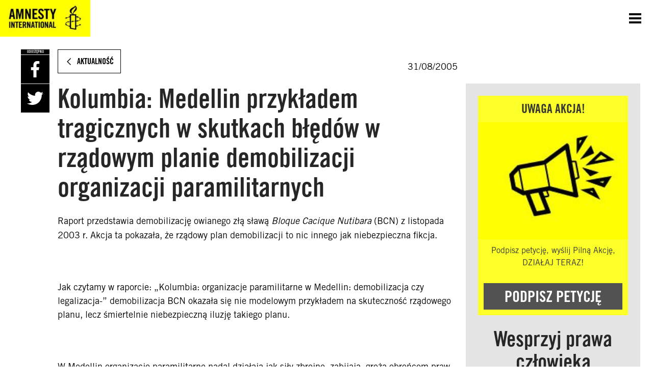

--- FILE ---
content_type: text/html; charset=UTF-8
request_url: https://www.amnesty.org.pl/kolumbia-medellin-przyk%C5%82adem-tragicznych-w-skutkach-b%C5%82%C4%99d%C3%B3w-w-rz%C4%85dowym-planie-demobilizacji-organizacji-paramilitarnych/
body_size: 14158
content:
<!DOCTYPE html>
<html class="no-js" lang="pl-PL">
<head>
	<meta charset="UTF-8">
	<meta name="viewport" content="width=device-width, initial-scale=1.0">
	<meta http-equiv="X-UA-Compatible" content="ie=edge">
	<title>Kolumbia: Medellin przykładem tragicznych w skutkach błędów w rządowym planie demobilizacji organizacji paramilitarnych - Amnesty International - Bronimy praw człowieka</title>

	<link rel="apple-touch-icon" sizes="180x180" href="https://www.amnesty.org.pl/wp-content/themes/amnesty-wp-theme/assets/favicons/apple-touch-icon.png">
	<link rel="icon" type="image/png" sizes="32x32" href="https://www.amnesty.org.pl/wp-content/themes/amnesty-wp-theme/assets/favicons/favicon-32x32.png">
	<link rel="icon" type="image/png" sizes="16x16" href="https://www.amnesty.org.pl/wp-content/themes/amnesty-wp-theme/assets/favicons/favicon-16x16.png">
	<link rel="manifest" href="https://www.amnesty.org.pl/wp-content/themes/amnesty-wp-theme/assets/favicons/manifest.json">
	<link rel="mask-icon" href="https://www.amnesty.org.pl/wp-content/themes/amnesty-wp-theme/assets/favicons/safari-pinned-tab.svg" color="#5bbad5">
	<link href="https://cdn.jsdelivr.net/npm/bootstrap@5.3.3/dist/css/bootstrap.min.css" rel="stylesheet" integrity="sha384-QWTKZyjpPEjISv5WaRU9OFeRpok6YctnYmDr5pNlyT2bRjXh0JMhjY6hW+ALEwIH" crossorigin="anonymous">
	<script src="https://cdn.jsdelivr.net/npm/bootstrap@5.3.3/dist/js/bootstrap.bundle.min.js" integrity="sha384-YvpcrYf0tY3lHB60NNkmXc5s9fDVZLESaAA55NDzOxhy9GkcIdslK1eN7N6jIeHz" crossorigin="anonymous"></script>
	<script src="//cdnjs.cloudflare.com/ajax/libs/jquery/3.2.1/jquery.min.js"></script>
	<link rel="stylesheet" href="https://use.fontawesome.com/releases/v5.3.1/css/all.css" integrity="sha384-mzrmE5qonljUremFsqc01SB46JvROS7bZs3IO2EmfFsd15uHvIt+Y8vEf7N7fWAU" crossorigin="anonymous">
	<meta name="msapplication-TileColor" content="#ffc40d">
	<meta name="theme-color" content="#ffffff">
	<script>window.MSInputMethodContext && document.documentMode && document.write('<script src="https://cdn.jsdelivr.net/gh/nuxodin/ie11CustomProperties@4.1.0/ie11CustomProperties.min.js"><\/script>');</script>
	<meta name='robots' content='index, follow, max-image-preview:large, max-snippet:-1, max-video-preview:-1' />
<script>(function(h){h.classList.remove('no-js');h.classList.add('js')})(document.documentElement);</script>
	<link rel="canonical" href="https://www.amnesty.org.pl/kolumbia-medellin-przykładem-tragicznych-w-skutkach-błędów-w-rządowym-planie-demobilizacji-organizacji-paramilitarnych/" />
	<meta property="og:locale" content="pl_PL" />
	<meta property="og:type" content="article" />
	<meta property="og:title" content="Kolumbia: Medellin przykładem tragicznych w skutkach błędów w rządowym planie demobilizacji organizacji paramilitarnych - Amnesty International - Bronimy praw człowieka" />
	<meta property="og:description" content="Nowy raport Amnesty International dotyczy kolumbijskiego planu demobilizacji. Plan ten w ewidentny sposób prowadzi do utrwalenia paramilitaryzmu oraz dalszej bezkarności osób odpowiedzialnych za najgorsze wykroczenia przeciwko prawom człowieka, tortury i liczne zabójstwa. &nbsp;" />
	<meta property="og:url" content="https://www.amnesty.org.pl/kolumbia-medellin-przykładem-tragicznych-w-skutkach-błędów-w-rządowym-planie-demobilizacji-organizacji-paramilitarnych/" />
	<meta property="og:site_name" content="Amnesty International - Bronimy praw człowieka" />
	<meta property="article:published_time" content="2005-08-31T22:00:00+00:00" />
	<meta property="article:modified_time" content="2022-12-12T15:19:50+00:00" />
	<meta name="twitter:card" content="summary_large_image" />
	<script type="application/ld+json" class="yoast-schema-graph">{"@context":"https://schema.org","@graph":[{"@type":"WebPage","@id":"https://www.amnesty.org.pl/kolumbia-medellin-przyk%c5%82adem-tragicznych-w-skutkach-b%c5%82%c4%99d%c3%b3w-w-rz%c4%85dowym-planie-demobilizacji-organizacji-paramilitarnych/","url":"https://www.amnesty.org.pl/kolumbia-medellin-przyk%c5%82adem-tragicznych-w-skutkach-b%c5%82%c4%99d%c3%b3w-w-rz%c4%85dowym-planie-demobilizacji-organizacji-paramilitarnych/","name":"Kolumbia: Medellin przykładem tragicznych w skutkach błędów w rządowym planie demobilizacji organizacji paramilitarnych - Amnesty International - Bronimy praw człowieka","isPartOf":{"@id":"https://www.amnesty.org.pl/#website"},"datePublished":"2005-08-31T22:00:00+00:00","dateModified":"2022-12-12T15:19:50+00:00","author":{"@id":"https://www.amnesty.org.pl/#/schema/person/c97fdaa53ac725534fa9ff7644b47629"},"inLanguage":"pl-PL","potentialAction":[{"@type":"ReadAction","target":["https://www.amnesty.org.pl/kolumbia-medellin-przyk%c5%82adem-tragicznych-w-skutkach-b%c5%82%c4%99d%c3%b3w-w-rz%c4%85dowym-planie-demobilizacji-organizacji-paramilitarnych/"]}]},{"@type":"WebSite","@id":"https://www.amnesty.org.pl/#website","url":"https://www.amnesty.org.pl/","name":"Amnesty International - Bronimy praw człowieka","description":"","potentialAction":[{"@type":"SearchAction","target":{"@type":"EntryPoint","urlTemplate":"https://www.amnesty.org.pl/szukaj/{search_term_string}/"},"query-input":"required name=search_term_string"}],"inLanguage":"pl-PL"}]}</script>


<link rel='dns-prefetch' href='//www.googletagmanager.com' />
<link rel='dns-prefetch' href='//cc.cdn.civiccomputing.com' />
<link iecp-ignore rel='stylesheet' id='wp-block-library-css' href='https://www.amnesty.org.pl/wp-includes/css/dist/block-library/style.min.css?ver=6.3.7' media='all' />
<style id='classic-theme-styles-inline-css'>
/*! This file is auto-generated */
.wp-block-button__link{color:#fff;background-color:#32373c;border-radius:9999px;box-shadow:none;text-decoration:none;padding:calc(.667em + 2px) calc(1.333em + 2px);font-size:1.125em}.wp-block-file__button{background:#32373c;color:#fff;text-decoration:none}
</style>
<link iecp-ignore rel='stylesheet' id='aimember-style-css' href='https://www.amnesty.org.pl/wp-content/plugins/amnesty-members//inc/css/aimember.css?ver=2.3.1' media='all' />
<link iecp-ignore rel='stylesheet' id='pdlinks_css-css' href='https://www.amnesty.org.pl/wp-content/plugins/payu-donation-links//includes/pdlinks.css?ver=0.1.1' media='all' />
<link iecp-ignore rel='stylesheet' id='wpraisenow-style-css' href='https://www.amnesty.org.pl/wp-content/plugins/wp-raisenow/inc/css/wpraisenow.css?ver=1.1.3' media='all' />
<link iecp-ignore rel='stylesheet' id='amnesty-newsletter-css' href='https://www.amnesty.org.pl/wp-content/plugins/amnesty-newsletter/css/style.css?ver=6.3.7' media='all' />
<link iecp-ignore rel='stylesheet' id='amnesty-petitions-script-for-form-css' href='https://www.amnesty.org.pl/wp-content/plugins/wp-plugin-petitions/assets/frontend.js?ver=6.3.7' media='all' />
<link iecp-ignore rel='stylesheet' id='amnesty-petitions-style-for-form-css' href='https://www.amnesty.org.pl/wp-content/plugins/wp-plugin-petitions/assets/frontend.css?ver=6.3.7' media='all' />
<link iecp-ignore rel='stylesheet' id='amnesty-plebiscite-css' href='https://www.amnesty.org.pl/wp-content/plugins/amnesty-plebiscite/includes/../css/style.css?ver=6.3.7' media='all' />
<link rel='stylesheet' id='amnesty-theme-css' href='https://www.amnesty.org.pl/wp-content/themes/amnesty-wp-theme/assets/styles/bundle.css?ver=0.0.5' media='all' />
<style id='amnesty-theme-inline-css'>
:root{
			--font-family-primary:"Amnesty Trade Gothic",sans-serif;
			--font-family-secondary:"Amnesty Trade Gothic Condensed",sans-serif;
			--list-separator:", ";
		}
blockquote{quotes:'„' '”' "‚" "’"}
</style>
<link iecp-ignore rel='stylesheet' id='chld_thm_cfg_child-css' href='https://www.amnesty.org.pl/wp-content/themes/amnesty-wp-theme-child/style.css?ver=0.0.5' media='all' />
<link iecp-ignore rel='stylesheet' id='print-styles-css' href='https://www.amnesty.org.pl/wp-content/themes/amnesty-wp-theme/assets/styles/print.css?ver=0.0.5' media='print' />
<script id="gtm-js-before">
window.dataLayer=window.dataLayer||[];function gtag(){dataLayer.push(arguments)};
</script>
<script src='https://www.googletagmanager.com/gtm.js?id=GTM-P9S3SF6&#038;ver=1.0.0' id='gtm-js'></script>
<script id="gtm-js-after">
gtag({'gtm.start':new Date().getTime(),event:'gtm.js'});
</script>
<script src='https://www.googletagmanager.com/gtag/js?id=UA-348729-7&#038;ver=1.0.0' id='ga-js'></script>
<script id="ga-js-after">
window.dataLayer=window.dataLayer||[];function gtag(){dataLayer.push(arguments)}gtag('js',new Date());gtag('config','UA-348729-7');
gtag('config','323275426');
</script>
<script src='https://www.amnesty.org.pl/wp-content/themes/amnesty-wp-theme/assets/scripts/infogram-loader.js?ver=0.0.5' id='infogram-embed-js'></script>
<script src='https://www.amnesty.org.pl/wp-includes/js/jquery/jquery.min.js?ver=3.7.0' id='jquery-core-js'></script>
<script src='https://www.amnesty.org.pl/wp-includes/js/jquery/jquery-migrate.min.js?ver=3.4.1' id='jquery-migrate-js'></script>
<script id='aimembers-js-js-extra'>
var aimembersJstext = {"ajaxurl":"https:\/\/www.amnesty.org.pl\/wp-admin\/admin-ajax.php","security":"7d5ad9668f","paymentDate":"Data transakcji","amount":"Kwota","paymentType":"Rodzaj P\u0142atno\u015bci","getConfirmation":"Uzyskaj potwierdzenie darowizny za","downloadPdf":"Pobierz PDF","itemNo":"Nr","paymentTotal":"\u0141\u0105czna kwota","donationTotal":"Kwota darowizny","memberFee":"sk\u0142adka cz\u0142onkowska","calculationError":"Sk\u0142adka cz\u0142onkowska nie zosta\u0142a znaleziona w ci\u0105gu ostatnich 3 lat oraz nie mo\u017cna jej obliczy\u0107 przez odj\u0119cie od darowizn - nie ma wystarczaj\u0105cej ilo\u015bci darowizn!","codeCancelled":"Anulowane. Kod potwierdzaj\u0105cy nie jest ju\u017c wa\u017cny.","codeExpired":"Kod potwierdzaj\u0105cy wygas\u0142 i nie jest ju\u017c wa\u017cny.","reloadForm":"Konfiguracja formularza jest nieprawid\u0142owa. Prze\u0142aduj ponownie t\u0119 stron\u0119."};
</script>
<script src='https://www.amnesty.org.pl/wp-content/plugins/amnesty-members//inc/aimembers.js?ver=2.3.1' id='aimembers-js-js'></script>
<script src='https://www.amnesty.org.pl/wp-content/plugins/payu-donation-links//includes/pdlinks.js?ver=0.1.1' id='pdlinks_js-js'></script>
<script id='wpraisenow-js-js-extra'>
var WPRaiseNowParams = {"ajax_url":"https:\/\/www.amnesty.org.pl\/wp-admin\/admin-ajax.php","testmode":"false","debugmode":"false","payment_vis":"true","payment_pp":"true","payment_google":"false","payment_apple":"false"};
</script>
<script src='https://www.amnesty.org.pl/wp-content/plugins/wp-raisenow/inc/js/wpraisenow.js?ver=1.1.3' id='wpraisenow-js-js'></script>
<script src='https://www.amnesty.org.pl/wp-content/plugins/wp-raisenow/inc/js/wpraisenow-tabs.js?ver=1.1.3' id='wpraisenow-tabs-js'></script>
<script src='https://www.amnesty.org.pl/wp-content/plugins/amnesty-newsletter/js/form.js?ver=6.3.7' id='amnesty-newsletter-js'></script>
<script id='hotjar-js-extra'>
var _hjSettings = {"hjid":"3092152","hjsv":"6"};
</script>
<script src='https://static.hotjar.com/c/hotjar-3092152.js?sv=6&#038;ver=1.0.0' id='hotjar-js'></script>
<link rel="https://api.w.org/" href="https://www.amnesty.org.pl/wp-json/" /><link rel="alternate" type="application/json" href="https://www.amnesty.org.pl/wp-json/wp/v2/posts/4298" /><link rel="EditURI" type="application/rsd+xml" title="RSD" href="https://www.amnesty.org.pl/xmlrpc.php?rsd" />
<link rel='shortlink' href='https://www.amnesty.org.pl/?p=4298' />
<link rel="alternate" type="application/json+oembed" href="https://www.amnesty.org.pl/wp-json/oembed/1.0/embed?url=https%3A%2F%2Fwww.amnesty.org.pl%2Fkolumbia-medellin-przyk%25c5%2582adem-tragicznych-w-skutkach-b%25c5%2582%25c4%2599d%25c3%25b3w-w-rz%25c4%2585dowym-planie-demobilizacji-organizacji-paramilitarnych%2F" />
<link rel="alternate" type="text/xml+oembed" href="https://www.amnesty.org.pl/wp-json/oembed/1.0/embed?url=https%3A%2F%2Fwww.amnesty.org.pl%2Fkolumbia-medellin-przyk%25c5%2582adem-tragicznych-w-skutkach-b%25c5%2582%25c4%2599d%25c3%25b3w-w-rz%25c4%2585dowym-planie-demobilizacji-organizacji-paramilitarnych%2F&#038;format=xml" />
</head>
<body class="post-template-default single single-post postid-4298 single-format-standard ltr has-light-header">
<a class="skipLink" href="#main" tabindex="1">Skocz do treści</a>
<div class="overlay" aria-hidden="true"></div>
<header class="page-header is-light" role="banner" aria-label="Nagłówek strony">
	<div class="container">
		<div class="page-headerItems">
		<a class="logo" href="https://www.amnesty.org.pl" aria-label="Odwiedź stronę główną Amnesty International"><img width="177" height="75" src="https://www.amnesty.org.pl/wp-content/uploads/2018/08/amnesty-international.jpg" class="logo-logoType" alt="Logotyp Amnesty International" decoding="async" srcset="https://www.amnesty.org.pl/wp-content/uploads/2018/08/amnesty-international.jpg 2167w, https://www.amnesty.org.pl/wp-content/uploads/2018/08/amnesty-international-300x127.jpg 300w, https://www.amnesty.org.pl/wp-content/uploads/2018/08/amnesty-international-1024x434.jpg 1024w, https://www.amnesty.org.pl/wp-content/uploads/2018/08/amnesty-international-768x325.jpg 768w, https://www.amnesty.org.pl/wp-content/uploads/2018/08/amnesty-international-1536x651.jpg 1536w, https://www.amnesty.org.pl/wp-content/uploads/2018/08/amnesty-international-2048x868.jpg 2048w, https://www.amnesty.org.pl/wp-content/uploads/2018/08/amnesty-international-1416x600.jpg 1416w, https://www.amnesty.org.pl/wp-content/uploads/2018/08/amnesty-international-734x311.jpg 734w, https://www.amnesty.org.pl/wp-content/uploads/2018/08/amnesty-international-170x72.jpg 170w, https://www.amnesty.org.pl/wp-content/uploads/2018/08/amnesty-international-340x144.jpg 340w, https://www.amnesty.org.pl/wp-content/uploads/2018/08/amnesty-international-60x25.jpg 60w, https://www.amnesty.org.pl/wp-content/uploads/2018/08/amnesty-international-120x51.jpg 120w, https://www.amnesty.org.pl/wp-content/uploads/2018/08/amnesty-international-200x85.jpg 200w, https://www.amnesty.org.pl/wp-content/uploads/2018/08/amnesty-international-400x169.jpg 400w, https://www.amnesty.org.pl/wp-content/uploads/2018/08/amnesty-international-260x110.jpg 260w, https://www.amnesty.org.pl/wp-content/uploads/2018/08/amnesty-international-520x220.jpg 520w, https://www.amnesty.org.pl/wp-content/uploads/2018/08/amnesty-international-325x138.jpg 325w, https://www.amnesty.org.pl/wp-content/uploads/2018/08/amnesty-international-650x275.jpg 650w" sizes="(max-width: 177px) 100vw, 177px" /><img width="60" height="60" src="https://www.amnesty.org.pl/wp-content/uploads/2018/08/amnesty-international-logomark-60x60.jpg" class="logo-logoMark" alt="Ikona Amnesty International" decoding="async" srcset="https://www.amnesty.org.pl/wp-content/uploads/2018/08/amnesty-international-logomark-60x60.jpg 60w, https://www.amnesty.org.pl/wp-content/uploads/2018/08/amnesty-international-logomark-300x300.jpg 300w, https://www.amnesty.org.pl/wp-content/uploads/2018/08/amnesty-international-logomark-150x150.jpg 150w, https://www.amnesty.org.pl/wp-content/uploads/2018/08/amnesty-international-logomark-720x730.jpg 720w, https://www.amnesty.org.pl/wp-content/uploads/2018/08/amnesty-international-logomark-600x600.jpg 600w, https://www.amnesty.org.pl/wp-content/uploads/2018/08/amnesty-international-logomark-72x72.jpg 72w, https://www.amnesty.org.pl/wp-content/uploads/2018/08/amnesty-international-logomark-144x144.jpg 144w, https://www.amnesty.org.pl/wp-content/uploads/2018/08/amnesty-international-logomark-120x120.jpg 120w, https://www.amnesty.org.pl/wp-content/uploads/2018/08/amnesty-international-logomark-200x200.jpg 200w, https://www.amnesty.org.pl/wp-content/uploads/2018/08/amnesty-international-logomark-400x400.jpg 400w, https://www.amnesty.org.pl/wp-content/uploads/2018/08/amnesty-international-logomark-260x260.jpg 260w, https://www.amnesty.org.pl/wp-content/uploads/2018/08/amnesty-international-logomark-520x520.jpg 520w, https://www.amnesty.org.pl/wp-content/uploads/2018/08/amnesty-international-logomark-325x325.jpg 325w, https://www.amnesty.org.pl/wp-content/uploads/2018/08/amnesty-international-logomark-650x650.jpg 650w, https://www.amnesty.org.pl/wp-content/uploads/2018/08/amnesty-international-logomark-335x335.jpg 335w, https://www.amnesty.org.pl/wp-content/uploads/2018/08/amnesty-international-logomark.jpg 730w" sizes="(max-width: 60px) 100vw, 60px" /></a>
		
			<nav class="page-nav page-nav--main" aria-label="Główna nawigacja">
				<ul><li id="menu-item-175229" class="menu-item menu-item-type-post_type menu-item-object-page menu-item-has-children menu-item-175229"><a href="https://www.amnesty.org.pl/nasze-akcje/"><span>Nasze akcje</span></a>
<ul class="sub-menu">
	<li id="menu-item-205771" class="menu-item menu-item-type-post_type menu-item-object-page menu-item-205771"><a href="https://www.amnesty.org.pl/wylogujnienawisc/"><span>Wyloguj nienawiść!</span></a></li>
	<li id="menu-item-202014" class="menu-item menu-item-type-post_type menu-item-object-page menu-item-202014"><a href="https://www.amnesty.org.pl/utracona-codziennosc/"><span>Utracona codzienność</span></a></li>
	<li id="menu-item-190737" class="menu-item menu-item-type-post_type menu-item-object-page menu-item-190737"><a href="https://www.amnesty.org.pl/strefa-protestu/"><span>Strefa Protestu</span></a></li>
</ul>
</li>
<li id="menu-item-175082" class="menu-item menu-item-type-custom menu-item-object-custom menu-item-has-children menu-item-175082"><a href="https://www.amnesty.org.pl/dzialaj/"><span>Działaj</span></a>
<ul class="sub-menu">
	<li id="menu-item-194051" class="menu-item menu-item-type-post_type menu-item-object-page menu-item-194051"><a href="https://www.amnesty.org.pl/dolacz-do-nas/czlonkostwo-w-amnesty/"><span>Członkostwo</span></a></li>
	<li id="menu-item-183821" class="menu-item menu-item-type-post_type menu-item-object-page menu-item-183821"><a href="https://www.amnesty.org.pl/dzialaj/grupy-lokalne/"><span>Grupy lokalne</span></a></li>
	<li id="menu-item-183822" class="menu-item menu-item-type-post_type menu-item-object-page menu-item-183822"><a href="https://www.amnesty.org.pl/dzialaj/edukacja/szkolne-grupy/"><span>Szkolne grupy</span></a></li>
</ul>
</li>
<li id="menu-item-182831" class="menu-item menu-item-type-post_type menu-item-object-page menu-item-182831"><a href="https://www.amnesty.org.pl/petycje/"><span>Podpisz petycję</span></a></li>
<li id="menu-item-200838" class="menu-item menu-item-type-custom menu-item-object-custom menu-item-200838"><a href="https://www.amnesty.org.pl/przekaz-procent-podatku/"><span>Przekaż 1,5%</span></a></li>
<li id="menu-item-208020" class="menu-item menu-item-type-post_type menu-item-object-page menu-item-208020"><a href="https://www.amnesty.org.pl/wspolpraca-z-biznesem/"><span>Współpraca z biznesem</span></a></li>
<li id="menu-item-189533" class="menu-item menu-item-type-post_type menu-item-object-page menu-item-189533"><a href="https://www.amnesty.org.pl/portal-dla-czlonkostwa/"><span>Zaloguj się</span></a></li>
<li id="menu-item-178519" class="search-menu-item menu-item menu-item-type-post_type menu-item-object-page menu-item-178519"><a href="https://www.amnesty.org.pl/szukaj/"><span>Szukaj</span></a></li>
<li id="menu-item-182823" class="btn page-headerCTA menu-item menu-item-type-post_type menu-item-object-page menu-item-182823"><a href="https://www.amnesty.org.pl/wspieraj/"><span>Wspieraj</span></a></li>
<li id="menu-item-182821" class="aipoland-custom-menu menu-item menu-item-type-custom menu-item-object-custom menu-item-has-children menu-item-182821"><a href="#"><span>☰</span></a>
<ul class="sub-menu">
	<li id="menu-item-27430" class="menu-item menu-item-type-post_type menu-item-object-page current_page_parent menu-item-27430"><a href="https://www.amnesty.org.pl/aktualnosci/"><span>Aktualności</span></a></li>
	<li id="menu-item-182871" class="menu-item menu-item-type-post_type menu-item-object-page menu-item-182871"><a href="https://www.amnesty.org.pl/amnesty-w-polsce/"><span>Amnesty w Polsce</span></a></li>
	<li id="menu-item-186589" class="menu-item menu-item-type-post_type menu-item-object-page menu-item-186589"><a href="https://www.amnesty.org.pl/dolacz-do-nas/"><span>Dołącz do nas</span></a></li>
	<li id="menu-item-182825" class="menu-item menu-item-type-post_type menu-item-object-page menu-item-182825"><a href="https://www.amnesty.org.pl/zglebiaj-wiedze/"><span>Zgłębiaj wiedzę</span></a></li>
	<li id="menu-item-182534" class="menu-item menu-item-type-post_type menu-item-object-page menu-item-182534"><a href="https://www.amnesty.org.pl/dzialaj/edukacja/"><span>Edukacja</span></a></li>
	<li id="menu-item-192329" class="menu-item menu-item-type-post_type menu-item-object-page menu-item-192329"><a href="https://www.amnesty.org.pl/rzecznictwo/"><span>Rzecznictwo</span></a></li>
	<li id="menu-item-193045" class="menu-item menu-item-type-post_type menu-item-object-page menu-item-193045"><a href="https://www.amnesty.org.pl/finansowanie/"><span>Finansowanie</span></a></li>
	<li id="menu-item-182832" class="menu-item menu-item-type-post_type menu-item-object-page menu-item-182832"><a href="https://www.amnesty.org.pl/wydarzenia-cykliczne/"><span>Wydarzenia cykliczne</span></a></li>
	<li id="menu-item-189288" class="menu-item menu-item-type-post_type menu-item-object-page menu-item-189288"><a href="https://www.amnesty.org.pl/czlonkostwo-honorowe/"><span>Członkostwo honorowe</span></a></li>
	<li id="menu-item-175083" class="menu-item menu-item-type-post_type menu-item-object-page menu-item-175083"><a href="https://www.amnesty.org.pl/kontakt/"><span>Kontakt</span></a></li>
</ul>
</li>
</ul>
				<button
					class="burger"
					data-toggle=".mobile-menu"
					data-state="mobile-menu-open"
					data-focus=".mobile-menu > ul"
					aria-expanded="false"
					aria-controls="mobile-menu"
					aria-label="Otwórz nawigację"
				><span class="icon icon-burger"></span><span class="icon icon-close"></span></button>
				
<div id="mobile-menu" class="mobile-menu" aria-hidden="true" aria-modal="true">
	<ul>
		<li class="menu-item menu-item-type-post_type menu-item-object-page menu-item-has-children menu-item-175229"><button href="#" data-href="https://www.amnesty.org.pl/nasze-akcje/" aria-label="Rozwiń listę Nasze akcje"><span>Nasze akcje</span><i class="icon icon-arrow-down"></i></button>
<ul class="sub-menu">
<li class="menu-item menu-item-type-post_type menu-item-object-page menu-item-175229"><a href="https://www.amnesty.org.pl/nasze-akcje/"><span>Nasze akcje</span></a></li>	<li class="menu-item menu-item-type-post_type menu-item-object-page menu-item-205771"><a href="https://www.amnesty.org.pl/wylogujnienawisc/"><span>Wyloguj nienawiść!</span></a></li>
	<li class="menu-item menu-item-type-post_type menu-item-object-page menu-item-202014"><a href="https://www.amnesty.org.pl/utracona-codziennosc/"><span>Utracona codzienność</span></a></li>
	<li class="menu-item menu-item-type-post_type menu-item-object-page menu-item-190737"><a href="https://www.amnesty.org.pl/strefa-protestu/"><span>Strefa Protestu</span></a></li>
</ul>
</li>
<li class="menu-item menu-item-type-custom menu-item-object-custom menu-item-has-children menu-item-175082"><button href="#" data-href="https://www.amnesty.org.pl/dzialaj/" aria-label="Rozwiń listę Działaj"><span>Działaj</span><i class="icon icon-arrow-down"></i></button>
<ul class="sub-menu">
<li class="menu-item menu-item-type-custom menu-item-object-custom menu-item-175082"><a href="https://www.amnesty.org.pl/dzialaj/"><span>Działaj</span></a></li>	<li class="menu-item menu-item-type-post_type menu-item-object-page menu-item-194051"><a href="https://www.amnesty.org.pl/dolacz-do-nas/czlonkostwo-w-amnesty/"><span>Członkostwo</span></a></li>
	<li class="menu-item menu-item-type-post_type menu-item-object-page menu-item-183821"><a href="https://www.amnesty.org.pl/dzialaj/grupy-lokalne/"><span>Grupy lokalne</span></a></li>
	<li class="menu-item menu-item-type-post_type menu-item-object-page menu-item-183822"><a href="https://www.amnesty.org.pl/dzialaj/edukacja/szkolne-grupy/"><span>Szkolne grupy</span></a></li>
</ul>
</li>
<li class="menu-item menu-item-type-post_type menu-item-object-page menu-item-182831"><a href="https://www.amnesty.org.pl/petycje/"><span>Podpisz petycję</span></a></li>
<li class="menu-item menu-item-type-custom menu-item-object-custom menu-item-200838"><a href="https://www.amnesty.org.pl/przekaz-procent-podatku/"><span>Przekaż 1,5%</span></a></li>
<li class="menu-item menu-item-type-post_type menu-item-object-page menu-item-208020"><a href="https://www.amnesty.org.pl/wspolpraca-z-biznesem/"><span>Współpraca z biznesem</span></a></li>
<li class="menu-item menu-item-type-post_type menu-item-object-page menu-item-189533"><a href="https://www.amnesty.org.pl/portal-dla-czlonkostwa/"><span>Zaloguj się</span></a></li>
<li class="search-menu-item menu-item menu-item-type-post_type menu-item-object-page menu-item-178519"><a href="https://www.amnesty.org.pl/szukaj/"><span>Szukaj</span></a></li>
<li class="btn page-headerCTA menu-item menu-item-type-post_type menu-item-object-page menu-item-182823"><a href="https://www.amnesty.org.pl/wspieraj/"><span>Wspieraj</span></a></li>
<li class="aipoland-custom-menu menu-item menu-item-type-custom menu-item-object-custom menu-item-has-children menu-item-182821"><button href="#" data-href="#" aria-label="Rozwiń listę ☰"><span>☰</span><i class="icon icon-arrow-down"></i></button>
<ul class="sub-menu">
<li class="aipoland-custom-menu menu-item menu-item-type-custom menu-item-object-custom menu-item-182821"><a href="#"><span>☰</span></a></li>	<li class="menu-item menu-item-type-post_type menu-item-object-page current_page_parent menu-item-27430"><a href="https://www.amnesty.org.pl/aktualnosci/"><span>Aktualności</span></a></li>
	<li class="menu-item menu-item-type-post_type menu-item-object-page menu-item-182871"><a href="https://www.amnesty.org.pl/amnesty-w-polsce/"><span>Amnesty w Polsce</span></a></li>
	<li class="menu-item menu-item-type-post_type menu-item-object-page menu-item-186589"><a href="https://www.amnesty.org.pl/dolacz-do-nas/"><span>Dołącz do nas</span></a></li>
	<li class="menu-item menu-item-type-post_type menu-item-object-page menu-item-182825"><a href="https://www.amnesty.org.pl/zglebiaj-wiedze/"><span>Zgłębiaj wiedzę</span></a></li>
	<li class="menu-item menu-item-type-post_type menu-item-object-page menu-item-182534"><a href="https://www.amnesty.org.pl/dzialaj/edukacja/"><span>Edukacja</span></a></li>
	<li class="menu-item menu-item-type-post_type menu-item-object-page menu-item-192329"><a href="https://www.amnesty.org.pl/rzecznictwo/"><span>Rzecznictwo</span></a></li>
	<li class="menu-item menu-item-type-post_type menu-item-object-page menu-item-193045"><a href="https://www.amnesty.org.pl/finansowanie/"><span>Finansowanie</span></a></li>
	<li class="menu-item menu-item-type-post_type menu-item-object-page menu-item-182832"><a href="https://www.amnesty.org.pl/wydarzenia-cykliczne/"><span>Wydarzenia cykliczne</span></a></li>
	<li class="menu-item menu-item-type-post_type menu-item-object-page menu-item-189288"><a href="https://www.amnesty.org.pl/czlonkostwo-honorowe/"><span>Członkostwo honorowe</span></a></li>
	<li class="menu-item menu-item-type-post_type menu-item-object-page menu-item-175083"><a href="https://www.amnesty.org.pl/kontakt/"><span>Kontakt</span></a></li>
</ul>
</li>
	</ul>
</div>
			</nav>
		</div>
	</div>
</header>

<main id="main">
	<div class="section section--small container article-container">
		<section class="article has-sidebar">
			<nav class="article-meta">
	<a class="btn btn--white has-icon" aria-label="Powrót do Aktualność" href="https://www.amnesty.org.pl/category/aktualnosc/">
		<span class="icon-arrow-left"></span>
		<span>Aktualność</span>
	</a>
	<span class="u-textRight">
		<span aria-label="Znacznik czasu publikacji wpisu">31/08/2005</span>
		</span>
</nav>
			
			<header class="article-header ">
				<h1 id="article-title" class="article-title">Kolumbia: Medellin przykładem tragicznych w skutkach błędów w rządowym planie demobilizacji organizacji paramilitarnych</h1>
			</header>

						
			<article class="article-content " aria-labelledby="article-title">
								<p class="MsoNormal"><span>Raport przedstawia demobilizację owianego złą sławą <i>Bloque Cacique Nutibara </i>(BCN) z listopada 2003 r. Akcja ta pokazała, że rządowy plan demobilizacji to nic innego jak niebezpieczna fikcja.</span></p>
<p class="MsoNormal"><span>&nbsp;</span></p>
<p class="MsoNormal"><span>Jak czytamy w raporcie: &#8222;Kolumbia: organizacje paramilitarne w Medellin: demobilizacja czy legalizacja-&#8221; demobilizacja BCN okazała się nie modelowym przykładem na skuteczność rządowego planu, lecz śmiertelnie niebezpieczną iluzję takiego planu.</span></p>
<p class="MsoNormal"><span>&nbsp;</span></p>
<p class="MsoNormal"><span>W Medellin organizacje paramilitarne nadal działają jak siły zbrojne, zabijają, grożą obrońcom praw człowieka i lokalnym działaczom, werbują nowych członków oraz działają wspólnie z siłami bezpieczeństwa. Podczas gdy w przeszłości członkowie takich organizacji działali raczej w dużych, uzbrojonych i umundurowanych grupach, obecnie prowadzą swoją działalność udając pracowników prywatnych firm zajmujących się ochroną osób i mienia lub są informatorami służb bezpieczeństwa.</span></p>
<p class="MsoNormal"><span>&nbsp;</span></p>
<p class="MsoNormal"><span>I chociaż liczba zabójstw w Medellin w ciągu ostatnich kilku lat spadła, organizacje paramilitarne nadal sprawują kontrolę nad wieloma dzielnicami; zwłaszcza w biedniejszych dzielnicach bezpieczeństwo cywili nadal często zależy od kaprysu przywódców takich organizacji.</span></p>
<p class="MsoNormal"><span>&nbsp;</span></p>
<p class="MsoNormal"><span>&#8222;Nie można zagwarantować rządów prawa w mieście, w którym każda próba zakwestionowania lub krytyki pod adresem organizacji paramilitarnych spotyka się z gwałtowną odpowiedzią ze strony polityków&#8221; &#8211; powiedział Marcelo Pollack, ekspert Amnesty International w dziedzinie Kolumbii.</span></p>
<p class="MsoNormal"><span>&nbsp;</span></p>
<p class="MsoNormal"><span>Według raportu Amnesty International główną przyczyną niepowodzenia procesu demobilizacji organizacji paramilitarnych jest Dekret 128 dotyczący Sprawiedliwości i Prawa Pokoju, który stanowi prawną podstawę tego procesu.</span></p>
<p class="MsoNormal"><span>&nbsp;</span></p>
<p class="MsoNormal"><span>Zgodnie z tym prawem członkowie wyjętych spod prawa grup paramilitarnych w zamian za umożliwienie demobilizacji otrzymają skrócone wyroki. Jednak prawodawcy nie oczekują od organizacji paramilitarnych niczego w zamian, &#8222;osoby, które odmówią składania zeznań na temat przypadków łamania praw człowieka, wobec prawa nadal będą cieszyły się wszystkimi przywilejami.&#8221;</span></p>
<p class="MsoNormal"><span>&nbsp;</span></p>
<p class="MsoNormal"><span>&#8222;Kolumbijski Dekret dotyczący Sprawiedliwości i Pokoju zamieni członków grup paramilitarnych odpowiedzialnych za liczne zabójstwa, porwania, &#8222;zaginięcia&#8221; i tortury w agentów ochrony<b>, </b>funkcjonariuszy policji obywatelskiej oraz informatorów. Ponadto, w przyszłości, prawo to mogłoby być stosowane wobec członków grup partyzanckich odpowiedzialnych za poważne wykroczenia przeciwko prawom człowieka oraz międzynarodowemu prawu humanitarnemu&#8221; &#8211; powiedział Marcelo Pollack.</span></p>
<p class="MsoNormal"><span>&nbsp;</span></p>
<p class="MsoNormal"><span>Tysiące osób odpowiedzialnych za łamanie praw człowieka skorzystało już de facto z amnestii, podczas gdy ci odpowiedzialni za popieranie i finansowanie działalności paramilitarnej, m.in. pracownicy służb bezpieczeństwa, najprawdopodobniej nigdy nie zostaną zdemaskowani i osądzeni.</span></p>
<p class="MsoNormal"><span>&nbsp;</span></p>
<p class="MsoNormal"><span>&#8222;Postępowanie rządu polegające na nie pociąganiu do odpowiedzialności osób odpowiedzialnych za zbrodnie wojenne i zbrodnie przeciwko ludzkości jak również stwarzanie osobom, które łamią prawa człowieka, możliwość &#8222;zmiany&#8221; działalności przypomina raczej &#8222;negocjowanie bezkarności&#8221; niż działanie na rzecz zakończenia konfliktu&#8221; &#8211; powiedział Marcelo Pollack.</span></p>
<p class="MsoNormal"><span>&nbsp;</span></p>
<p class="MsoNormal"><span>Amnesty International wzywa rząd Kolumbii do wniesienia poprawek do<b> </b>obecnego planu demobilizacji członków nielegalnych grup zbrojnych tak, aby prawo to:</span></p>
<ul type="disc">
<li class="MsoNormal"><span>gwarantowało ofiarom oraz ich rodzinom prawo do prawdy, sprawiedliwości oraz zadośćuczynienia przez pociągnięcie do odpowiedzialności osób, które popełniły takie zbrodnie jak również osób wspierających militarnie i ekonomicznie takie działania.</span></li>
<li class="MsoNormal"><span>zapewniło zastosowanie konkretnych i skutecznych środków mających na celu zapewnienie ofiarom i ich rodzinom, jak również kobietom i dziewczętom, które zostały zgwałcone lub były wykorzystywane seksualnie, zadośćuczynienia zgodnego z międzynarodowymi standardami.</span></li>
<li class="MsoNormal"><span>pozbawiało osoby odpowiedzialne za łamanie praw człowieka wszelkich proceduralnych przywilejów, takich jak skrócenie kary pozbawiania wolności za współpracę z wymiarem sprawiedliwości.</span></li>
<li class="MsoNormal"><span>uniemożliwiało zdemobilizowanym członkom nielegalnych grup zbrojnych ponownie dalszy udział w walkach m.in. zakazując im używania broni oraz zatrudnienia w siłach bezpieczeństwa, prywatnych firmach zajmujących się ochroną osób i mienia lub działalności wywiadowczej dopóki będzie istniała możliwość ich ponownego zaangażowania w konflikt zbrojny.</span></li>
</ul>
<p class="MsoNormal"><span>&nbsp;</span></p>
<p class="MsoNormal"><span>Ponadto Amnesty International wzywa społeczność międzynarodową do nieudzielania politycznego ani gospodarczego wsparcia rządowi Kolumbii w realizacji planu demobilizacji, dopóki ten nie implementuje takiej wersji planu, która byłby zgodna z międzynarodowymi standardami prawdy, sprawiedliwości i zadośćuczynienia.</span></p>
<p class="MsoNormal"><b><span>&nbsp;</span></b></p>
<p class="MsoNormal"><b><span>Tło wydarzeń</span></b></p>
<p class="MsoNormal"><b><span>&nbsp;</span></b></p>
<p class="MsoNormal"><span>W ciągu ostatnich 20 lat konflikt zbrojny w Kolumbii kosztował życie 70 tys. osób; większość z nich to cywile, którzy zginęli w walce, podczas gdy od 1985 r. ponad 3 miliony osób zostało wysiedlonych. Dziesiątki tysięcy cywili było poddawanych torturom, wielu z nich &#8222;zaginęło&#8221; lub zostało porwanych. Za zabójstwa na tle politycznym, liczne porwania i tortury odpowiedzialne są wspierane przez armię organizacje paramilitarne.</span></p>
<p class="MsoNormal"><span>&nbsp;</span></p>
<p class="MsoNormal"><span>Rząd rozpoczął rozmowy demobilizacyjne ze Zjednoczonymi Siłami Samoobrony Kolumbii (<i>Autodefensas Unidas de Colombia, </i>AUC), <span>&nbsp;</span>główną kolumbijską organizacją paramilitarną,<span>&nbsp; </span>wkrótce po tym jak w grudniu 2002 r. AUC ogłosiła zawieszenie broni. Zgodnie z Układem z Santa Fe de Ralito podpisanym w lipcu 2003 r. AUC zobowiązała się do przeprowadzenia demobilizacji wszystkich oddziałów do końca 2005 r. Do tej pory zdemobilizowano ponad 8 tys. organizacji paramilitarnych.</span></p>
<p class="MsoNormal"><span>&nbsp;</span></p>
<p class="MsoNormal"><span>Jednakże ostatnie dane wskazują na to, że te rzekomo zdemobilizowane organizacje ponoszą odpowiedzialność za przynajmniej 2.300 zabójstw i &#8222;zaginięć&#8221; odkąd ogłosiły jednostronne zawieszenie broni.</span></p>
<p class="MsoNormal"><span>&nbsp;</span></p>
<p class="MsoNormal"><span>Pełna wersja raportu &#8222;Kolumbia: organizacje paramilitarne w Medellan: demobilizacja czy legalizacja-&#8221; dostępna na stronie:</span></p>
<p class="MsoNormal"><span>&nbsp;</span></p>
<p class="MsoNormal"><span><a href="//web.amnesty.org/library/index/engamr230192005-" target="_blank" rel="noopener noreferrer">http://web.amnesty.org/library/index/engamr230192005</a></span></p>
			</article>

			
<div class="topics-container">
	<h2>Tematy</h2>
	<ul>
			<li><a href="https://www.amnesty.org.pl/category/aktualnosc/">Aktualność</a></li>
		</ul>
</div>
<h2 id="h-related-content" class="has-text-align-center">Powiązana treść</h2><div class="grid grid-5 post-list"><article class="grid-item aimc-ignore" aria-label="Article: Polski Trotyl A Ludobójstwo W Strefie Gazy" style="background-image: url('https://www.amnesty.org.pl/wp-content/uploads/2024/11/3036241-640x400.jpg')"><div class="grid-content"><span class="grid-itemMeta"><a href="https://www.amnesty.org.pl/category/aktualnosc/" tabindex="0">Aktualność</a></span><h3 class="grid-itemTitle"><a href="https://www.amnesty.org.pl/polski-trotyl-a-ludobojstwo-w-strefie-gazy/" tabindex="0">Polski trotyl a ludobójstwo w Strefie Gazy</a></h3></div></article><article class="grid-item aimc-ignore" aria-label="Article: Trwały Pokój Wymaga Sprawiedliwości Dla Ofiar Wszystkich Zbrodni Zarówno Na Okupowanym Terytorium Palestyńskim, Jak I W Izraelu" style="background-image: url('https://www.amnesty.org.pl/wp-content/uploads/2025/12/313704-rep-cover-640x400.jpg')"><div class="grid-content"><span class="grid-itemMeta"><a href="https://www.amnesty.org.pl/category/aktualnosc/" tabindex="0">Aktualność</a></span><h3 class="grid-itemTitle"><a href="https://www.amnesty.org.pl/trwaly-pokoj-wymaga-sprawiedliwosci-dla-ofiar-wszystkich-zbrodni-otp-izrael/" tabindex="0">Trwały pokój wymaga sprawiedliwości dla ofiar wszystkich zbrodni zarówno na Okupowanym Terytorium Palestyńskim, jak i w Izraelu</a></h3></div></article><article class="grid-item aimc-ignore" aria-label="Article: Sukcesy Praw Człowieka W 2025 Roku" style="background-image: url('https://www.amnesty.org.pl/wp-content/uploads/2025/12/3084011-640x400.jpg')"><div class="grid-content"><span class="grid-itemMeta"><a href="https://www.amnesty.org.pl/category/aktualnosc/" tabindex="0">Aktualność</a></span><h3 class="grid-itemTitle"><a href="https://www.amnesty.org.pl/sukcesy-praw-czlowieka-2025/" tabindex="0">Sukcesy praw człowieka w 2025 roku</a></h3></div></article><article class="grid-item aimc-ignore" aria-label="Article: Pióro Nadziei 2025 – Czekamy Na Zgłoszenia Do Konkursu! " style="background-image: url('https://www.amnesty.org.pl/wp-content/uploads/2026/01/TA_9992-640x400.jpg')"><div class="grid-content"><span class="grid-itemMeta"><a href="https://www.amnesty.org.pl/category/aktualnosc/" tabindex="0">Aktualność</a></span><h3 class="grid-itemTitle"><a href="https://www.amnesty.org.pl/pioro-nadziei-2025-zgloszenia/" tabindex="0">Pióro Nadziei 2025 – czekamy na zgłoszenia do konkursu! </a></h3></div></article><article class="grid-item " aria-label="Article: Dołącz Do Kampanii Amnesty Poświęconej Migracji!" style="background-image: url('https://www.amnesty.org.pl/wp-content/uploads/2026/01/aktualnosc-www-cover-640x400.png')"><div class="grid-content"><span class="grid-itemMeta"><a href="https://www.amnesty.org.pl/category/aktualnosc/" tabindex="0">Aktualność</a></span><h3 class="grid-itemTitle"><a href="https://www.amnesty.org.pl/dolacz-do-kampanii-amnesty-poswieconej-migracji/" tabindex="0">Dołącz do kampanii Amnesty poświęconej migracji!</a></h3></div></article></div>		</section>

			<aside class="article-shareContainer" aria-label="Opcje udostępniania w mediach społecznościowych">
			<div class="article-share" role="complementary" aria-label="Opcje udostępniania w mediach społecznościowych"><h3 class="article-shareTitle">Udostępnij</h3><ul><li><a class="article-shareFacebook" target="_blank" rel="noreferrer noopener" href="https://www.facebook.com/sharer.php?u=https://www.amnesty.org.pl/kolumbia-medellin-przyk%c5%82adem-tragicznych-w-skutkach-b%c5%82%c4%99d%c3%b3w-w-rz%c4%85dowym-planie-demobilizacji-organizacji-paramilitarnych/" title="Udostępnij na Facebooku"><img src="https://www.amnesty.org.pl/wp-content/themes/amnesty-wp-theme/assets/images/icon-facebook.svg" alt="Logo Facebooka"></a></li><li><a class="article-shareTwitter" target="_blank" rel="noreferrer noopener" href="https://twitter.com/intent/tweet?url=https://www.amnesty.org.pl/kolumbia-medellin-przyk%c5%82adem-tragicznych-w-skutkach-b%c5%82%c4%99d%c3%b3w-w-rz%c4%85dowym-planie-demobilizacji-organizacji-paramilitarnych/&text=Kolumbia: Medellin przykładem tragicznych w skutkach błędów w rządowym planie demobilizacji organizacji paramilitarnych" title="Udostępnij na Twitterze"><img src="https://www.amnesty.org.pl/wp-content/themes/amnesty-wp-theme/assets/images/icon-twitter.svg" alt="Logo Twittera"></a></li></ul></div>		</aside>
	
		<aside class="article-sidebar" aria-label="Pasek boczny">
			<section id="section-c520982f" class="section section--tinted" style=""><div id="c520982f" class="container">
<figure class="customCard is-style-style-3"><span class="customCard-label">uwaga akcja!</span><div class="customCard-figure"><img width="300" height="150" src="https://www.amnesty.org.pl/wp-content/uploads/2022/11/ico-loudspeaker-action-01.jpg" class="customCard-image aiic-ignore" alt="" decoding="async" srcset="https://www.amnesty.org.pl/wp-content/uploads/2022/11/ico-loudspeaker-action-01.jpg 300w, https://www.amnesty.org.pl/wp-content/uploads/2022/11/ico-loudspeaker-action-01-144x72.jpg 144w, https://www.amnesty.org.pl/wp-content/uploads/2022/11/ico-loudspeaker-action-01-288x144.jpg 288w, https://www.amnesty.org.pl/wp-content/uploads/2022/11/ico-loudspeaker-action-01-60x30.jpg 60w, https://www.amnesty.org.pl/wp-content/uploads/2022/11/ico-loudspeaker-action-01-120x60.jpg 120w, https://www.amnesty.org.pl/wp-content/uploads/2022/11/ico-loudspeaker-action-01-200x100.jpg 200w, https://www.amnesty.org.pl/wp-content/uploads/2022/11/ico-loudspeaker-action-01-260x130.jpg 260w" sizes="(max-width: 300px) 100vw, 300px" /></div><figcaption class="customCard-content"><p>Podpisz petycję, wyślij Pilną Akcję, DZIAŁAJ TERAZ!</p><a class="btn btn--fill btn--large" href="https://www.amnesty.org.pl/petycje/">podpisz petycję</a></figcaption></figure>


<h2 class="wp-block-heading has-text-align-center">Wesprzyj prawa człowieka</h2>



<div class="wp-block-amnesty-core-repeatable-block linksWithIcons-group is-vertical has-3-items has-background has-very-light-gray-background-color icon-none is-style-default">
<div class="linksWithIcons"><div class="linksWithIcons-title">Pomagaj prowadzić działania edukacyjne</div><a class="btn btn--primary" href="https://www.amnesty.org.pl/pomagam/v1/payu/?posid=213513&amp;amount=3500&amp;thankyou=186909&amp;description=Darowizna">35 zł miesięcznie</a></div><div class="linksWithIcons-spacer"></div>



<div class="linksWithIcons"><div class="linksWithIcons-title">Pomagaj wpływać na zmianę prawa</div><a class="btn btn--primary" href="https://www.amnesty.org.pl/pomagam/v1/payu/?posid=213513&amp;amount=5000&amp;thankyou=186909&amp;description=Darowizna">50 zł miesięcznie</a></div><div class="linksWithIcons-spacer"></div>



<div class="linksWithIcons"><div class="linksWithIcons-title">Pomagaj wysyłać badaczy do stref kryzysu</div><a class="btn btn--primary" href="https://www.amnesty.org.pl/pomagam/v1/payu/?posid=213513&amp;amount=8000&amp;thankyou=186909&amp;description=Darowizna">80 zł miesięcznie</a></div><div class="linksWithIcons-spacer"></div>
</div>

</div></section>		</aside>
	</div>
</main>

	<footer class="page-footer" aria-label="Stopka">
		<div class="container">
		<ul class="page-footerSections" aria-label="Menu stopki"><li id="menu-item-182535" class="menu-item menu-item-type-post_type menu-item-object-page menu-item-has-children menu-item-182535"><a href="https://www.amnesty.org.pl/nasze-akcje/"><span>Nasze akcje</span></a><ul class="sub-menu"><li id="menu-item-182540" class="menu-item menu-item-type-post_type menu-item-object-page menu-item-182540"><a href="https://www.amnesty.org.pl/wydarzenia-cykliczne/"><span>Wydarzenia cykliczne</span></a></li><li id="menu-item-182546" class="menu-item menu-item-type-custom menu-item-object-custom menu-item-182546"><a href="https://www.amnesty.org.pl/stan-w-obronie-prawa-do-aborcji/"><span>Aborcja a prawa człowieka</span></a></li><li id="menu-item-184066" class="menu-item menu-item-type-post_type menu-item-object-page menu-item-184066"><a href="https://www.amnesty.org.pl/prawa-osob-lgbti/"><span>Prawa osób LGBTI</span></a></li><li id="menu-item-186774" class="menu-item menu-item-type-custom menu-item-object-custom menu-item-186774"><a href="https://www.amnesty.org.pl/w-obronie-prawa-do-protestu/"><span>W obronie prawa do protestu</span></a></li><li id="menu-item-186775" class="menu-item menu-item-type-post_type menu-item-object-post menu-item-186775"><a href="https://www.amnesty.org.pl/cyberprzemoc-krzywdzi-naprawde/"><span>Cyberprzemoc krzywdzi naprawdę</span></a></li></ul></li><li id="menu-item-182536" class="menu-item menu-item-type-post_type menu-item-object-page menu-item-has-children menu-item-182536"><a href="https://www.amnesty.org.pl/dzialaj/"><span>Działaj</span></a><ul class="sub-menu"><li id="menu-item-200839" class="menu-item menu-item-type-custom menu-item-object-custom menu-item-200839"><a href="https://www.amnesty.org.pl/przekaz-procent-podatku/"><span>Przekaż 1,5% podatku</span></a></li><li id="menu-item-182543" class="menu-item menu-item-type-post_type menu-item-object-page menu-item-182543"><a href="https://www.amnesty.org.pl/petycje/"><span>Podpisz Petycje</span></a></li><li id="menu-item-186776" class="menu-item menu-item-type-post_type menu-item-object-page menu-item-186776"><a href="https://www.amnesty.org.pl/dzialaj/amnesty-alert/"><span>Amnesty Alert</span></a></li><li id="menu-item-186777" class="menu-item menu-item-type-custom menu-item-object-custom menu-item-186777"><a href="https://maraton.amnesty.org.pl/"><span>Maraton Pisania Listów</span></a></li><li id="menu-item-182539" class="menu-item menu-item-type-post_type menu-item-object-page menu-item-182539"><a href="https://www.amnesty.org.pl/zglebiaj-wiedze/"><span>Zgłębiaj wiedzę</span></a></li></ul></li><li id="menu-item-182538" class="menu-item menu-item-type-post_type menu-item-object-page menu-item-has-children menu-item-182538"><a href="https://www.amnesty.org.pl/dolacz-do-nas/"><span>Dołącz do nas</span></a><ul class="sub-menu"><li id="menu-item-182550" class="menu-item menu-item-type-post_type menu-item-object-page menu-item-182550"><a href="https://www.amnesty.org.pl/dolacz-do-nas/czlonkostwo-w-amnesty/"><span>Zostań członkiem_członkinią</span></a></li><li id="menu-item-182542" class="menu-item menu-item-type-post_type menu-item-object-page menu-item-182542"><a href="https://www.amnesty.org.pl/dzialaj/grupy-lokalne/"><span>Grupy lokalne</span></a></li><li id="menu-item-182541" class="menu-item menu-item-type-post_type menu-item-object-page menu-item-182541"><a href="https://www.amnesty.org.pl/dzialaj/edukacja/szkolne-grupy/"><span>Szkolne grupy</span></a></li><li id="menu-item-184098" class="menu-item menu-item-type-post_type menu-item-object-page menu-item-184098"><a href="https://www.amnesty.org.pl/portal-dla-czlonkostwa/"><span>Portal dla członkostwa</span></a></li><li id="menu-item-182551" class="menu-item menu-item-type-taxonomy menu-item-object-category menu-item-182551"><a href="https://www.amnesty.org.pl/category/praca/"><span>Oferty pracy</span></a></li></ul></li><li id="menu-item-27464" class="menu-item menu-item-type-post_type menu-item-object-page current_page_parent menu-item-has-children menu-item-27464"><a href="https://www.amnesty.org.pl/aktualnosci/"><span>Aktualności</span></a><ul class="sub-menu"><li id="menu-item-182553" class="menu-item menu-item-type-taxonomy menu-item-object-category menu-item-182553"><a href="https://www.amnesty.org.pl/category/dobra-wiadomosc/"><span>Dobre Wiadomości</span></a></li><li id="menu-item-182552" class="menu-item menu-item-type-taxonomy menu-item-object-category menu-item-182552"><a href="https://www.amnesty.org.pl/category/kampania/"><span>Kampanie i projekty</span></a></li><li id="menu-item-182554" class="menu-item menu-item-type-taxonomy menu-item-object-category menu-item-182554"><a href="https://www.amnesty.org.pl/category/raport/"><span>Raporty i badania</span></a></li><li id="menu-item-201906" class="menu-item menu-item-type-post_type menu-item-object-page menu-item-201906"><a href="https://www.amnesty.org.pl/finansowanie/"><span>Finansowanie</span></a></li><li id="menu-item-182590" class="menu-item menu-item-type-post_type menu-item-object-page menu-item-182590"><a href="https://www.amnesty.org.pl/telemarketing/"><span>Telemarketing</span></a></li></ul></li><li class="page-footerSection page-footerSection--large"><a>Amnesty International Polska</a><p>Sapieżyńska 10a<br />00-215 Warszawa<br />tel: 693 800 001<br />email: <a href="/cdn-cgi/l/email-protection#62030f0c0711161b22030f0c0711161b4c0d10054c120e"><span class="__cf_email__" data-cfemail="2445494a4157505d6445494a4157505d0a4b56430a5448">[email&#160;protected]</span></a><br />KRS 0000 11 06 95<br />NIP: 957-00-54-285</p><p><a href="https://www.amnesty.org.pl/kontakt/">KONTAKT</a><br /><a href="https://www.amnesty.org.pl/amnesty-w-polsce/#onas">DOWIEDZ SIĘ WIĘCEJ O NAS</a></p><a class="btn btn--white" href="https://www.amnesty.org.pl/wspieraj/" aria-label="Wspieraj">Wspieraj</a></li></ul>
			<div class="page-footerBottom">
				<section class="page-footerBottomHalf">
									<nav class="page-footerBottomNav">
						<ul><li id="menu-item-1359" class="menu-item menu-item-type-post_type menu-item-object-page menu-item-1359"><a href="https://www.amnesty.org.pl/polityka-prywatnosci/"><span>Polityka Prywatności</span></a></li>
<li id="menu-item-27467" class="menu-item menu-item-type-post_type menu-item-object-page menu-item-27467"><a href="https://www.amnesty.org.pl/regulamin-strony-internetowej/"><span>Regulamin Strony Internetowej</span></a></li>
</ul>
					</nav>
									<span class="page-footerCopyright">&copy; 2026 Amnesty International - Bronimy praw człowieka</span>
				</section>
							<section class="page-footerBottomHalf page-footerSocialContainer">
					<h2 class="page-footerBottomTitle" aria-label="Śledź nas na:">Śledź nas na: </h2>
					<ul class="page-footerSocial">
											<li><a target="_blank" rel="noreferrer noopener" href="https://www.facebook.com/amnestypolska/" aria-label="Śledź nas na Facebooku"><span class="social-facebook">Facebook</span></a></li>
																<li><a target="_blank" rel="noreferrer noopener" href="https://twitter.com/AmnestyPL" aria-label="Śledź nas na Twitterze"><span class="social-twitter">Twitter</span></a></li>
																<li><a target="_blank" rel="noreferrer noopener" href="https://www.youtube.com/user/aipoland" aria-label="Subskrybuj nasz kanał YouTube"><span class="social-youtube">YouTube</span></a></li>
																<li><a target="_blank" rel="noreferrer noopener" href="https://instagram.com/amnesty_international_polska" aria-label="Śledź nas na Instagramie"><span class="social-instagram">Instagram</span></a></li>
															</ul>
				</section>
						</div>
		</div>
	</footer>
	<script data-cfasync="false" src="/cdn-cgi/scripts/5c5dd728/cloudflare-static/email-decode.min.js"></script><script src='https://www.amnesty.org.pl/wp-includes/js/dist/vendor/lodash.min.js?ver=4.17.19' id='lodash-js'></script>
<script id="lodash-js-after">
window.lodash = _.noConflict();
</script>
<script id='global-scripts-js-extra'>
var amnesty_data = {"archive_base_url":"https:\/\/www.amnesty.org.pl\/kolumbia-medellin-przyk%C5%82adem-tragicznych-w-skutkach-b%C5%82%C4%99d%C3%B3w-w-rz%C4%85dowym-planie-demobilizacji-organizacji-paramilitarnych\/","domain":"www.amnesty.org.pl","pop_in_timeout":"30","active_pop_in":"0"};
var amnestyCoreI18n = {"listSeparator":", ","openDoubleQuote":"\u201e","closeDoubleQuote":"\u201d","openSingleQuote":"\u201a","closeSingleQuote":"\u2019","currentLocale":"pl_PL"};
</script>
<script src='https://www.amnesty.org.pl/wp-content/themes/amnesty-wp-theme/assets/scripts/bundle.js?ver=0.0.5' id='global-scripts-js'></script>
<script src='//cc.cdn.civiccomputing.com/9/cookieControl-9.x.min.js?ver=6.3.7' id='ccc-cookie-control-js'></script>
<script src='https://www.amnesty.org.pl/wp-content/plugins/amnesty-plebiscite/includes/../js/form.js?ver=6.3.7' id='amnesty-plebiscite-js'></script>
<script src='https://www.amnesty.org.pl/wp-content/themes/amnesty-wp-theme-child/custom-scripts.js?ver=1.0' id='custom-scripts-js'></script>
<script>App.default();</script>            <script type="text/javascript">

                var config = {
                    apiKey: 'c2d360782349a7560c1ddb4808d2d0ab27e6dc48',
                    product: 'PRO_MULTISITE',
                    logConsent: true,
                    notifyOnce: false,
                    initialState: 'NOTIFY',
                    position: 'LEFT',
                    theme: 'DARK',
                    layout: 'SLIDEOUT',
                    toggleType: 'slider',
                    acceptBehaviour :  'all',
                    closeOnGlobalChange : true,
                    iabCMP: false,
                                        closeStyle: 'icon',
                    consentCookieExpiry: 90,
                    subDomains :  false,
                    mode :  'gdpr',
                    rejectButton: false,
                    settingsStyle : 'button',
                    encodeCookie : false,
                    setInnerHTML: true,
                    accessibility: {
                        accessKey: 'C',
                        highlightFocus: false,
                        outline: true,
                        overlay: true,
                        disableSiteScrolling: false,                       
                    },
                                        text: {
                        title: 'Nasza strona używa plików cookies',
                        intro: 'Mają one ułatwić Ci korzystanie z serwisu i prezentować treści lepiej dopasowane do Twoich zainteresowań. Jeżeli nie zmienisz ustawień swojej przeglądarki, to pliki cookies będą zapisywane w pamięci Twojego urządzenia. ',
                        necessaryTitle: 'Niezbędne ciasteczka',
                        necessaryDescription: 'Niektóre pliki cookies są niezbędne do funkcjonowania strony internetowej Amnesty. Możesz ograniczyć lub zablokować te pliki cookie, zmieniając ustawienia swojej przeglądarki. Aby uzyskać więcej informacji, otwórz: <a href="http://www.aboutcookies.org">www.aboutcookies.org</a>.',
                        thirdPartyTitle: 'Uwaga: niektóre ciasteczka wymagają Twojej uwagi',
                        thirdPartyDescription: 'Zgoda na poniższe pliki cookie nie mogła zostać automatycznie cofnięta. Proszę kliknąć w poniższe linki, aby z nich zrezygnować.',
                        on: 'Włączone',
                        off: 'Wyłączone',
                        accept: 'Zgoda',
                        settings: 'Ustawienia',
                        acceptRecommended: 'AKCEPTUJĘ ZALECANE PLIKI COOKIE',
                        acceptSettings: 'AKCEPTUJĘ ZALECANE PLIKI COOKIE',
                        notifyTitle: 'Twój wybór dotyczący stosowania ciasteczek na tej stronie',
                        notifyDescription: 'Umieściliśmy pliki cookie na Twoim urządzeniu, aby pomóc ulepszyć tę stronę. Możesz użyć tego narzędzia, aby zmienić ustawienia plików cookie. W przeciwnym razie przyjmiemy, że zgadzasz się na ich stosowanie.',
                        closeLabel: 'Zamknij',
                        cornerButton :  'Ustaw preferencje stosowania ciasteczek',
                        landmark :  'Ustawienia ciasteczek',
                        showVendors : 'Show vendors within this category',
                        thirdPartyCookies : 'This vendor may set third party cookies.',
                        readMore : 'Read more',
                        accessibilityAlert: 'Ta strona używa plików cookie do przechowywania informacji. Kliknij w ikonnkę C, aby dowiedzieć się więcej o swoich opcjach.',
                        rejectSettings: 'Odrzuć wszystkie',
                        reject: 'Brak zgody',
                                            },
                    
                    branding: {
                        fontColor: '#fff',
                        fontFamily: 'var(--font-family-primary)',
                        fontSizeTitle: '1.4em',
                        fontSizeHeaders: '1.2em',
                        fontSize: '1em',
                        backgroundColor: '#444444',
                        toggleText: '#ffffff',
                        toggleColor: '#eeee22',
                        toggleBackground: '#000000',
                        alertText: '#fff',
                        alertBackground: '#000000',
                        acceptText: '#000000',
                        acceptBackground: '#eeee22',
                        rejectText: '#ffffff',
                        rejectBackground: '#111125',
                        closeText : '#111125',
                        closeBackground : '#FFF',
                        notifyFontColor : '#FFF',
                        notifyBackgroundColor: '#444444',
                                                buttonIcon: null,
                                                buttonIconWidth: '64px',
                        buttonIconHeight: '64px',
                        removeIcon: false,
                        removeAbout: true                    },
                                        
                                                            
                  
                                                                                
                                        necessaryCookies: [ '*ordpress_*','*ordpress_logged_in_*','CookieControl','__cfduid','aimember','amnesty_petitions' ],
                    
                                        optionalCookies: [
                                                                        {
                            name: 'Google_Analytics',
                            label: 'Cookie analityczne',
                            description: 'Te ciasteczka nie zbieraja informacji bezpośrednio związanych z odwiedzającymi. Przekazują nam informacje pozwalające określić zachowania grup użytkowników naszej strony.',
                                                        cookies: [ '_ga', '_gid', '_gat', '_dc_gtm_UA-348729-7', '_ga_GS7KRCKQZF', '_gat_gtag_UA_348729_7', '_gd_au' ],
                            onAccept: function () {
                                                            },
                            onRevoke: function () {
                                                            },
                                                        recommendedState: 'off',
                            lawfulBasis: 'consent',
                        
                            
                        },
                                                                                                {
                            name: 'Marketing',
                            label: 'Cookie Marketingowe',
                            description: 'Używamy tych ciasteczek, by lepiej dopasować wyświetlane tobie treści.',
                                                        cookies: [ '_fbp', '_hjAbsoluteSessionlnProgress', '_hjFirstSeen', '_hjlndudedlnSessionSample_3092152', '_hjSession_3092152', '_hjSessionl)ser_3092152' ],
                            onAccept: function () {
                                                            },
                            onRevoke: function () {
                                                            },
                                                        recommendedState: 'off',
                            lawfulBasis: 'consent',
                        
                            
                        },
                                                                    ],
                                                                statement: {
                            description: 'Więcej o tym, jak używamy plików cookie, znajdziesz w',
                            name: '\&quot;Polityce Prywatności\&quot;',
                            url: 'https://www.amnesty.org.pl/polityka-prywatnosci/',
                            updated: '28/02/2023'
                        },
                                            sameSiteCookie : false,
                    sameSiteValue : 'None',
                    notifyDismissButton: true
                };
                CookieControl.load(config);
            </script>

            		<script>(function(w,C,c){w[C]&&w[C].get(c)&&-1!==w[C].get(c).indexOf('wordpress')&&w[C].remove(c)}(window,'Cookies','CookieControl'))</script>
	</body>
</html>


--- FILE ---
content_type: text/css
request_url: https://www.amnesty.org.pl/wp-content/plugins/payu-donation-links//includes/pdlinks.css?ver=0.1.1
body_size: -41
content:
/* Formatted link */
.pdlink-link {
    display: flex;
    margin: 1em;
    flex-direction: column;
    text-align: center;
    background-color: #f5f5f5;
    padding: 1em;
    box-shadow: 0px 0.3em 1em 0px rgba(0, 0, 0, 0.2);
    text-decoration: none;
    font-family: Arial Narrow, sans-serif;
    width: 12em;
}
.pdlink-amount {
    font-size: 2em;
    font-weight: 700;
    background-color: #000;
    color: #fff;
    display: block;
    padding: 0 0.5em;
    width: max-content;
    margin: 0 auto;
    text-transform: uppercase;
}
.pdlink-text {
    display: block;
    font-size: 2em;
    text-transform: uppercase;
    font-weight: 700;
    color: #000;
    background-color: yellow;
    margin-top: 0.3em;
    padding: 0 0.2em;
}

--- FILE ---
content_type: text/css
request_url: https://www.amnesty.org.pl/wp-content/themes/amnesty-wp-theme-child/style.css?ver=0.0.5
body_size: 2556
content:
/*
Theme Name: Amnesty WP Theme Child 2
Theme URI: https://github.com/amnestywebsite/amnesty-wp-theme
Template: amnesty-wp-theme
Author: Amnesty International Polska
Author URI: https://aipoland.di6.pl
Description: Amnesty Poland custom Child theme
Version: 0.0.5
Text Domain:  aichild

*/

/* missing block of buttons CSS */
.wp-block-buttons {
    display: flex;
}

/* icon near login menu link with .ai-login-link class */
.ai-login-link a::before {
    content: '';
    width: 3rem;
    height: 3rem;
    display: block;
    background-image: url("https://www.amnesty.org.pl/wp-content/uploads/2023/02/Amnesty-Icons-People-Human.png");
    margin-right: 1em;
    background-position: center;
    background-repeat: no-repeat;
    background-size: contain;
    filter: invert(1);
    transition: all .2s ease-in-out;
}

.ai-login-link:hover a::before {
    filter: invert(0);
}
.mobile-menu > ul {
  margin-bottom: 4em;
}
#ccc-notify, #ccc-overlay {
  max-width: 100vw;
}
.aipoland-custom-menu button span::after {
  content: 'Pokaż więcej';
  margin-left: 1em;
}
/*Nasze akcje - kolumny muszą mieć klasę aipoland-action */
.wp-block-columns.aipoland-action {
    gap: 1em;
}

.aipoland-action .actionBlock {
    position: relative;
    max-width: unset;
}

.aipoland-action .actionBlock .actionBlock-figure {
    position: relative;
    height: 20em;
    overflow: hidden;
}

.aipoland-action .actionBlock .actionBlock-figure img {
    width: auto;
    position: absolute;
    top: 0;
    left: 50%;
    transform: translateX(-50%);
}

.aipoland-action .actionBlock .actionBlock-content {
    position: absolute;
    bottom: 0;
    left: 0;
}

.aipoland-action .btn.btn--fill.btn--large {
    background-color: #fff;
    border-color: #fff;
}

.aipoland-action .actionBlock .actionBlock-label {
    display: none;
}

/* dodatkowo do powyżej - CTA */
.aipoland-action .callToAction {
    height: 100%;
    position: relative;
}

.aipoland-action .callToAction .innerBlocksContainer {
    position: relative;
    bottom: -1em;
}

.aipoland-action .callToAction .innerBlocksContainer a {
    font-size: 1.5em;
}

/* .aipoland-custom-menu class creating small dropdown menu */
@media (min-width: 1320px) {
    .page-nav .menu-item-has-children.aipoland-custom-menu {
        position: relative;
        right: -10em;
        bottom: 0;
        width: 10em;
        height: 100%;
        font-size: 2em;
        display: inline-flex;
        margin-left: -10em;
    }

    .page-headerItems {
        width: calc(100% - 4.5rem);
    }

    .page-header .container {
        max-width: 100%;
    }

    .page-nav .menu-item-has-children.aipoland-custom-menu .sub-menu {
        width: 100%;
        right: calc(100% - 5rem);
        background: #000;
        color: #fff;
        font-size: 1rem;
        text-transform: uppercase;
    }

    .page-nav .aipoland-custom-menu .sub-menu .menu-item {
        border-top: none;
    }

    .page-nav .menu-item-has-children.aipoland-custom-menu .sub-menu li a:hover {
        background-color: yellow;
        color: #000;
    }

    .page-nav .menu-item-has-children.aipoland-custom-menu .sub-menu li a {
        transition: all 0.3s ease-in-out;
    }

    /* menu-topic class adds bottom line to the menu element */
    .menu-topic {
        position: relative;
    }

    .menu-topic:before {
        border-bottom: solid 1px white;
        content: '';
        width: calc(100% - 2em);
        display: block;
        position: absolute;
        bottom: 0;
        left: 1em;
        height: 1px;
    }

    .ai-login-link {
        margin-top: 2em;
    }
}

@media (max-width: 1319px) {
    .page-nav .menu-item-has-children.aipoland-custom-menu .sub-menu {
        max-height: initial;
    }

    .page-nav .menu-item-has-children.aipoland-custom-menu a:nth-child(1):not(.sub-menu a),
    .page-nav .menu-item-has-children.aipoland-custom-menu .page-headerButton {
        display: none;
    }

    #mobile-menu {
        max-width: 100%;
        width: 100vw;
    }

   /* .mobile-menu>ul>.menu-item button,
    .mobile-menu>ul>.menu-item a {
        padding: 0.5em 1em;
    } */

    .mobile-menu .page-headerCTA {
        padding: 0;
        font-size: initial;
    }

    .mobile-menu .menu-item.is-open .sub-menu .menu-item.aipoland-custom-menu>a {
        display: none;
    }


    /* links with icons shrinking to smal button-like links on mobile */
    .aipoland-linkswithIcons-group .linksWithIcons {
        border: none;
        position: relative;
    }

    .aipoland-linkswithIcons-group .linksWithIcons img {
        display: none;
    }

    .aipoland-linkswithIcons-group .linksWithIcons-imageWrapper.is-xsmall {
        max-width: 100%;
    }

    .aipoland-linkswithIcons-group .linksWithIcons-body {
        position: absolute;
        display: block;
        width: 100%;
        text-align: center;
        margin: 0 auto;
        max-width: calc(100vw - 2em);
        height: 4rem;
        line-height: 4rem;
    }

    .aipoland-linkswithIcons-group .linksWithIcons .btn {
        width: 100%;
        max-width: 100%;
        margin: 0 auto;
        height: 4em;
        background-color: transparent;
        position: relative;
        z-index: 2;
        color: transparent;
        text-overflow: ellipsis;
        overflow: hidden;
        white-space: nowrap;
    }

    .aipoland-linkswithIcons-group .linksWithIcons-spacer {
        display: none;
    }
}

/* title, icon and twin buttons  */
.aipoland-twinbutton {
    gap: 2em;
}

.aipoland-twinbutton .wp-block-column {
    display: flex;
    flex-direction: column;
    justify-content: space-between;
}

.aipoland-twinbutton .wp-block-buttons .wp-block-button {
    height: 100%;
}

.aipoland-twinbutton .wp-block-buttons .wp-block-button .wp-element-button {
    height: 100%;
    display: block;
}

/* banners with white buttons and social icons above button */
.aipoland-banners {
    gap: 2em;
}

.aipoland-banners .wp-block-column {
    position: relative;
}

.aipoland-banners .page-hero * {
    background-color: transparent;
    box-shadow: none;
}

.aipoland-banners .page-hero {
    padding-top: 1em;
    padding-bottom: 0;
}

.aipoland-banners .page-heroSize--small {
    min-height: 40em;
}

.aipoland-banners .page-hero::before {
    background-color: rgba(0, 0, 0, .55);
    content: '';
    position: absolute;
    width: 100%;
    height: 100%;
    display: block;
    top: 0;
    left: 0;
}

.aipoland-banners .page-heroCta a {
    background-color: #fff;
    margin-top: 1em;
}

main .aipoland-banners ul.wp-block-social-links {
    position: absolute;
    bottom: 1em;
    left: 50%;
    transform: translateX(-50%);
    padding-left: 0;
    margin: 0;
    font-size: 3em;
}

.aipoland-banners .page-heroCta a:focus-visible,
.aipoland-banners .page-heroCta a:hover {
    background-color: yellow;
}

.aipoland-banners .container.topics-location-container a {
    color: #fff;
    font-size: 1.3em;
}

.aipoland-banners .container.topics-location-container {
    width: fit-content;
    margin: 0;
    position: relative;
    top: -4.2em;
}

/* SLIDER BLOCK */
.aipoland-circles .flickity-slider {
    gap: 10em;
    justify-content: end;
}

.aipoland-circles .slide {
    width: 20em;
    height: 20em;
    min-width: 20em;
    min-height: unset;
    flex: unset;
    border-radius: 10em;
    margin-bottom: 14em;
    padding: 0;
}

.aipoland-circles .slide-contentWrapper {
    position: relative;
    bottom: calc(-100% - 2em);
    color: #000;
}

.aipoland-circles .slide-contentContainer {
    background-color: transparent;
    color: #000;
}

.aipoland-circles .slide-contentContainer .slide-content,
.aipoland-circles .slide-contentContainer h1,
.aipoland-circles .slide-contentContainer h2,
.aipoland-circles .slide-contentContainer p,
.aipoland-circles .slide-contentContainer span {
    color: #000 !important;
    position: relative;
    overflow: visible;
}

.aipoland-circles a.btn {
    position: absolute;
    top: -3.2em;
    right: 0;
    border-radius: 50%;
    background-color: lightgray;
    font-size: 1.5em;
}

.blockquote.blockquote:not(.align-start):not(.align-end) {
    quotes: '”' '”' "’" "’";
}

.pagination {
    display: flex;
    justify-content: center;
    align-items: center;
    margin-top: 40px;
    font-size: 16px;
    font-family: Arial, sans-serif;
}

.pagination a.page-numbers,
.pagination .page-numbers.current {
    display: flex;
    justify-content: center;
    align-items: center;
    min-width: 40px;
    height: 40px;
    margin: 0 5px;
    border: 1px solid #ddd;
    border-radius: 4px;
    text-decoration: none;
    color: #333;
    transition: background-color 0.3s, color 0.3s, border-color 0.3s;
}

.pagination a.page-numbers:hover {
    background-color: #f0f0f0;
    border-color: #bbb;
}

.bg-yellow {
    background-color: #fdff28;
}

.pagination .page-numbers.current {
    background-color: #fdff28;
    color: #000;
    border-color: #fdff28;
    font-weight: bold;
}

.pagination .next,
.pagination .prev {
    border: none;
    font-weight: bold;
    color: #fdff28;
    padding: 0 20px;
}

.pagination .next:hover,
.pagination .prev:hover {
    color: #000;
    background-color: transparent;
}

.petition-search {
    margin: 20px 0;
}

.search-form {
    margin-top: -2.5rem;
    display: flex;
    gap: 10px;
}

.search-field {
    flex-grow: 1;
    padding: 10px 15px;
    font-size: 16px;
    border: 1px solid #ccc;
    border-radius: 4px;
    outline: none;
    transition: border-color 0.3s;
}

.search-field:focus {
    border-color: #fdff28;
    box-shadow: 0 0 5px rgba(0, 123, 255, 0.2);
}

.search-submit {
    padding: 10px 20px;
    font-size: 1rem;
    color: #000;
    background-color: #fdff28;
    border: 1px solid #fdff28;
    text-transform: uppercase;
    font-weight: 700;
    cursor: pointer;
    transition: background-color 0.3s, border-color 0.3s;
    font-family: "Amnesty Trade Gothic Condensed",sans-serif;
}

.search-submit:hover {
    background-color: #f8d72b;
    border-color: #f8d72b;
    color: #000;
}

.screen-reader-text {
    position: absolute;
    width: 1px;
    height: 1px;
    padding: 0;
    margin: -1px;
    overflow: hidden;
    clip: rect(0, 0, 0, 0);
    white-space: nowrap;
    border: 0;
}

.grid-many {
    display: grid;
    grid-template-columns: repeat(4, 1fr);
    grid-gap: 12px;
    padding: 0;
    margin: 0;
}

.grid-many .grid-item.petition-item {
    max-width: 100%;
}

.grid-many .grid-item.petition-item .petition-itemTitle,
.grid-many .grid-item.petition-item .petition-itemTitle a {
    word-break: break-all;
}

@media (max-width: 1280px) {
    .grid-many {
        grid-template-columns: repeat(3, 1fr);
    }
}

@media (max-width: 768px) {
    .grid-many {
        grid-template-columns: repeat(2, 1fr);
    }
}

@media (max-width: 480px) {
    .grid-many {
        grid-template-columns: 1fr;
    }
}

.sticky-element {
    position: fixed;
    z-index: 999;
    width: 100%;
    left: 0;
    bottom: -27px;
    padding: 10px;
    background-color: #FFFF00;
    transition: opacity 0.3s ease;
}

.sticky-element.is-bottom {
    position: absolute;
    margin-top: 20px;
}

--- FILE ---
content_type: application/javascript
request_url: https://www.amnesty.org.pl/wp-content/plugins/amnesty-newsletter/js/form.js?ver=6.3.7
body_size: -188
content:
document.addEventListener('DOMContentLoaded', function () {
  const element = document.querySelector('#newsletter-form .petition-contentReveal'); // replace with your element's ID or selector
  element.addEventListener('click', () => element.classList.toggle('is-open'));
})


--- FILE ---
content_type: application/javascript
request_url: https://www.amnesty.org.pl/wp-content/themes/amnesty-wp-theme/assets/scripts/bundle.js?ver=0.0.5
body_size: 32102
content:
(()=>{var Qn=Object.defineProperty,Zn=Object.defineProperties;var Jn=Object.getOwnPropertyDescriptors;var Pe=Object.getOwnPropertySymbols;var tr=Object.prototype.hasOwnProperty,er=Object.prototype.propertyIsEnumerable;var Te=(J,X,H)=>X in J?Qn(J,X,{enumerable:!0,configurable:!0,writable:!0,value:H}):J[X]=H,et=(J,X)=>{for(var H in X||(X={}))tr.call(X,H)&&Te(J,H,X[H]);if(Pe)for(var H of Pe(X))er.call(X,H)&&Te(J,H,X[H]);return J},ke=(J,X)=>Zn(J,Jn(X));(()=>{var J={2828:x=>{var I=9;if(typeof Element!="undefined"&&!Element.prototype.matches){var S=Element.prototype;S.matches=S.matchesSelector||S.mozMatchesSelector||S.msMatchesSelector||S.oMatchesSelector||S.webkitMatchesSelector}function A(b,L){for(;b&&b.nodeType!==I;){if(typeof b.matches=="function"&&b.matches(L))return b;b=b.parentNode}}x.exports=A},9438:(x,I,S)=>{var A=S(2828);function b(E,p,d,c,u){var n=y.apply(this,arguments);return E.addEventListener(d,n,u),{destroy:function(){E.removeEventListener(d,n,u)}}}function L(E,p,d,c,u){return typeof E.addEventListener=="function"?b.apply(null,arguments):typeof d=="function"?b.bind(null,document).apply(null,arguments):(typeof E=="string"&&(E=document.querySelectorAll(E)),Array.prototype.map.call(E,function(n){return b(n,p,d,c,u)}))}function y(E,p,d,c){return function(u){u.delegateTarget=A(u.target,p),u.delegateTarget&&c.call(E,u)}}x.exports=L},9741:(x,I,S)=>{var A,b;(function(L,y){"use strict";A=y,b=typeof A=="function"?A.call(I,S,I,x):A,b!==void 0&&(x.exports=b)})(window,function(){"use strict";var y=function(){var E=window.Element.prototype;if(E.matches)return"matches";if(E.matchesSelector)return"matchesSelector";for(var p=["webkit","moz","ms","o"],d=0;d<p.length;d++){var c=p[d],u=c+"MatchesSelector";if(E[u])return u}}();return function(p,d){return p[y](d)}})},9849:(x,I,S)=>{"use strict";S.r(I),S.d(I,{default:()=>Gn});var A=S(6337);function b(t={}){function e(i,...r){if(Array.isArray(i))return i.map(l=>{let g=r,m=l;return Array.isArray(m)&&([m,...g]=m),e(m,...g)}),{using:e};if(t[i])t[i](...r);else throw new Error(`The module \`${i}\` does not exist, or is not exposed for using.`);return this}return e}const L=b,y=(t,e="toggle")=>{const i=t.dataset[e];let r;return i.indexOf("^")===0?(r=t.parentElement,i==="^parent"?r:i==="self"?t:r.querySelector(i.replace(/^\^/,""))):document.querySelector(i)},E=t=>{t.classList.toggle("is-open");const e=t.classList.contains("is-open");t.getAttribute("tabindex")!==null&&t.setAttribute("tabindex",e?"0":"-1"),t.getAttribute("aria-hidden")!==null&&t.setAttribute("aria-hidden",e?"false":"true"),t.getAttribute("aria-expanded")!==null&&t.setAttribute("aria-expanded",e?"true":"false"),t.style.visibility!==""&&(t.style.visibility=e?"visible":"hidden");const i=Array.from(t.querySelectorAll("[tabindex]"));if(e?i.forEach(r=>r.setAttribute("tabindex","0")):i.forEach(r=>r.setAttribute("tabindex","-1")),t.dataset.autofocus){const r=t.querySelector(t.dataset.autofocus);r&&setTimeout(()=>r.focus({preventScroll:!0}),0)}},p=(t="")=>t.indexOf("-open")!==-1||t.indexOf("-active")!==-1,d={findTarget:y,hasOpenOrActiveItems:p,toggleElementVisibility:E},c=document.documentElement,u=c.className,n=window.innerWidth-c.offsetWidth;let s=0,o;const w=()=>{p(c.className)?document.body.style.paddingRight=`${n}px`:document.body.style.paddingRight=""},P=t=>{const{state:e,self:i}=t.target.dataset,r=y(t.target);r&&(t.preventDefault(),i&&t.target.classList.toggle(i),E(r),e&&c.classList.toggle(e))},C=t=>{const{target:e}=t,{dataset:i}=e;i.toggle&&(c.className===u&&(s=c.scrollTop),P(t),c.className===u&&(c.scrollTop=s)),e.classList.contains("overlay")&&(c.setAttribute("class",u),o.forEach(r=>{const l=y(r);!l||!l.classList.contains("is-open")||E(l)})),w()},D=t=>{const{code:e}=t;["Esc","Escape"].indexOf(e)!==-1&&(c.setAttribute("class",u),w())},f=()=>{o=Array.from(c.querySelectorAll("[data-toggle]")),c.addEventListener("click",C),c.addEventListener("keydown",D)};/*! js-cookie v3.0.5 | MIT */function _(t){for(var e=1;e<arguments.length;e++){var i=arguments[e];for(var r in i)t[r]=i[r]}return t}var a={read:function(t){return t[0]==='"'&&(t=t.slice(1,-1)),t.replace(/(%[\dA-F]{2})+/gi,decodeURIComponent)},write:function(t){return encodeURIComponent(t).replace(/%(2[346BF]|3[AC-F]|40|5[BDE]|60|7[BCD])/g,decodeURIComponent)}};function v(t,e){function i(l,g,m){if(typeof document!="undefined"){m=_({},e,m),typeof m.expires=="number"&&(m.expires=new Date(Date.now()+m.expires*864e5)),m.expires&&(m.expires=m.expires.toUTCString()),l=encodeURIComponent(l).replace(/%(2[346B]|5E|60|7C)/g,decodeURIComponent).replace(/[()]/g,escape);var T="";for(var O in m)m[O]&&(T+="; "+O,m[O]!==!0&&(T+="="+m[O].split(";")[0]));return document.cookie=l+"="+t.write(g,l)+T}}function r(l){if(!(typeof document=="undefined"||arguments.length&&!l)){for(var g=document.cookie?document.cookie.split("; "):[],m={},T=0;T<g.length;T++){var O=g[T].split("="),F=O.slice(1).join("=");try{var W=decodeURIComponent(O[0]);if(m[W]=t.read(F,W),l===W)break}catch(q){}}return l?m[l]:m}}return Object.create({set:i,get:r,remove:function(l,g){i(l,"",_({},g,{expires:-1}))},withAttributes:function(l){return v(this.converter,_({},this.attributes,l))},withConverter:function(l){return v(_({},this.converter,l),this.attributes)}},{attributes:{value:Object.freeze(e)},converter:{value:Object.freeze(t)}})}var k=v(a,{path:"/"});const{delay:M}=lodash;let R;const U=t=>{const e=t.parentElement;e.parentElement.removeChild(e)},j=t=>{t.parentElement.setAttribute("aria-hidden","false"),t.parentElement.classList.remove("is-closed")},Q=t=>{t.preventDefault(),U(t.target),k.set("amnesty_pop_in_dismissed",R.active_pop_in[0],{domain:R.domain,expires:parseInt(R.pop_in_timeout,10)||30,sameSite:"strict",secure:!0})};function ot(){const t=document.getElementById("pop-in-close");if(t){if(R=window.amnesty_data,k.get("amnesty_pop_in_dismissed")===R.active_pop_in[0]){U(t);return}M(j,100,t),t.addEventListener("click",Q),t.addEventListener("touchend",Q)}}const ct=t=>parseFloat(getComputedStyle(t).fontSize.replace(/[^0-9.]+/,"")),ft=(t,e=1)=>{const i=ct(t),r=t.clientWidth,l=t.scrollWidth;if(l<=r)return;let g=Math.floor(i/(l/r));e!==1&&(g*=e),t.style.fontSize=`${g}px`};function St(t,e){Array.from(t).forEach(i=>{const r=ct(i);let l;window.addEventListener("resize",()=>{clearTimeout(l),l=setTimeout(()=>{ct(i)<r&&(i.style.fontSize=`${r}px`),ft(i,e)},250)}),ft(i,e)})}const jt="language-selector-dismissed",Oe=t=>{t.preventDefault();const e=document.querySelector(".language-selector");e&&(e.classList.remove("is-visible"),window.localStorage&&window.localStorage.setItem(jt,"1"))},Me=()=>{if(window.localStorage&&window.localStorage.getItem(jt))return;const t=document.querySelector(".language-selector");if(!t)return;t.classList.add("is-visible");const e=t.querySelector(".language-selectorClose");e&&e.addEventListener("click",Oe)};let pt,Ot=0;const Re=t=>{if(t!==Ot&&document.documentElement.className.indexOf("-open")===-1){if(t===0){pt.classList.remove("stick");return}t>Ot?pt.classList.remove("stick"):pt.classList.add("stick"),Ot=t}};let qt=0,Mt=!1;const Fe=()=>{qt=window.scrollY,Mt||(window.requestAnimationFrame(()=>{Re(qt),Mt=!1}),Mt=!0)},Ne=()=>{pt=document.querySelector(".page-header"),pt&&document.addEventListener("scroll",Fe)};let Rt,At,at,Kt=[];const We=()=>{const t=Rt.querySelector(".mobile-menu > ul > li:last-of-type"),e=`.${Array.from(t.classList).join(".")}`;let i;at.addEventListener("focusout",r=>{i=r.target}),document.addEventListener("focusin",r=>{const l=i==null?void 0:i.closest(e);!(i===t.firstElementChild)&&!(l===t)||r.target.closest(".mobile-menu")||(r.preventDefault(),i=void 0,At.focus())})},$t=(t=null)=>{Kt.forEach(e=>{e!==t&&e.classList.remove("is-open")})},Vt=t=>{const{target:e}=t;e.parentElement.matches(".menu-item-has-children")&&(t.preventDefault(),t.stopPropagation(),t.target.focus(),$t(t.target.parentElement),t.target.parentElement.classList.toggle("is-open"))},ze=t=>{const{code:e}=t;if(["Space","Spacebar","Enter"].indexOf(e)!==-1){!t.shiftKey&&!t.metaKey&&!t.ctrlKey&&!t.altKey&&Vt(t);return}["Esc","Escape"].indexOf(e)!==-1&&$t()},Be=t=>{const{code:e,shiftKey:i}=t;if(e==="Tab"&&i){const r=new KeyboardEvent("keydown",{altKey:!1,bubbles:!0,cancelBubble:!1,cancelable:!0,charCode:0,code:"Escape",ctrlKey:!1,key:"Escape",keyCode:27,metaKey:!1,shiftKey:!1,which:27});At.dispatchEvent(r)}},Ue=()=>{Rt=document.querySelector(".page-header"),at=document.getElementById("mobile-menu"),!(!Rt||!at)&&(At=at.parentElement.querySelector(".burger"),Kt=Array.from(at.querySelectorAll(".menu-item-has-children")),at.addEventListener("click",Vt),at.addEventListener("keydown",ze),At.addEventListener("keydown",Be),We())},He=()=>{const t=document.querySelectorAll(".news-sidebar select");t.length&&Array.from(t).forEach(e=>{e.addEventListener("change",i=>{document.location=i.target.value})})};var je=S(9438),qe=S.n(je);const ut=(t,e=document)=>{const i=e.querySelectorAll(t);return i?Array.from(i):[]},Ct=t=>{ut('[role="option"].customSelect--selected',t).forEach(r=>{r.classList.remove("customSelect--selected")}),ut('[aria-selected="true"]',t).forEach(r=>r.removeAttribute("aria-selected"));const e=t.getAttribute("aria-activedescendant"),i=e&&document.getElementById(e);i&&(i.classList.add("customSelect--selected"),i.setAttribute("aria-selected","true"))},Ke=t=>{const e=["ArrowDown","Down"].indexOf(t.code)!==-1,i=t.listbox.getAttribute("aria-activedescendant"),r=i&&document.getElementById(i);if(!r)return;const l=ut('[role="option"]',t.listbox).filter(T=>T.getAttribute("aria-disabled")!=="true"),g=l.indexOf(r),m=e?g+1:g-1;if(m!==-1&&m!==l.length){const T=l[m];t.listbox.setAttribute("aria-activedescendant",T.id),Ct(t.listbox)}},$e=(t,e)=>{if(!e.getAttribute("aria-activedescendant")){const r=ut('[role="option"]',e).filter(l=>l.getAttribute("aria-disabled")!=="true");r.length&&e.setAttribute("aria-activedescendant",r[0].id)}e.focus(),e.setAttribute("data-cached-selected",e.getAttribute("aria-activedescendant")),e.setAttribute("aria-hidden",!1),Ct(e)},Yt=(t,e,i=!1)=>{const r=e.querySelector(`#${e.dataset.cachedSelected}`);r&&(r.removeAttribute("aria-selected"),r.classList.remove("customSelect--selected"));const l=e.querySelector(`#${e.getAttribute("aria-activedescendant")}`);if(l){l.setAttribute("aria-selected","true"),l.classList.add("customSelect--selected");const m=new CustomEvent("change",{bubbles:!0,detail:{value:l.dataset.value}});t.dispatchEvent(m)}i||(e.classList.remove("customSelect--listShow"),e.setAttribute("aria-hidden",!0),t.setAttribute("aria-expanded","false"),t.focus());const g=l&&t.querySelector(".customSelect-fieldValue");g&&(g.textContent=l.dataset.label)},Ve=600;let Xt,Ft=[];const Ye=(t,e)=>{const i=m=>{if(!m.length)return;const T=e.querySelector(".customSelect--selected"),F=m.indexOf(T)+1,W=m[F]||m[0];W!==T&&(e.setAttribute("aria-activedescendant",W.id),Ct(e),W.scrollIntoView({behavior:"smooth",block:"nearest",inline:"nearest"}))};clearTimeout(Xt);const r=ut('[role="option"]',e).filter(m=>m.getAttribute("aria-disabled")!=="true");Ft.push(t.replace(/^(Key|Digit)/,"").toLowerCase());const l=Ft.join(""),g=r.filter(m=>m.dataset.label.toLowerCase().indexOf(l)===0);if(g.length)i(g);else{const m=l[0];i(r.filter(T=>T.dataset.label.toLowerCase().indexOf(m)===0))}Xt=setTimeout(()=>{Ft=[]},Ve)},{escapeRegExp:Xe}=lodash,Ge=t=>/^(Key|Digit)[A-Z0-9]$/.test(t),Qe=(t,e,i)=>{const r=t.getAttribute("data-label-id");if(r)return document.getElementById(r);const l=t.closest(e);return l&&l.querySelector(i)},Ze=(t,e)=>{const i=e.closest(".customSelect"),r=Array.from(i.querySelectorAll(".customSelect-input")),l=()=>{const O=e.getAttribute("data-cached-selected");e.setAttribute("aria-activedescendant",O)};function g(){t.focus(),e.classList.remove("customSelect--listShow"),t.setAttribute("aria-expanded","false"),document.removeEventListener("mouseup",g)}function m(O){O.preventDefault(),e.classList.toggle("customSelect--listShow");const F=e.classList.contains("customSelect--listShow");t.setAttribute("aria-expanded",F?"true":"false"),F&&$e(t,e)}const T=Qe(t,".customSelect",".customSelect-label");T&&T.addEventListener("mouseup",()=>t.focus()),e.addEventListener("blur",()=>{g()}),t.addEventListener("mousedown",O=>O.preventDefault()),t.addEventListener("click",O=>O.preventDefault()),t.addEventListener("mouseup",m),t.addEventListener("keydown",O=>{["Enter"," ","Space","Spacebar","ArrowDown","Down"].indexOf(O.code)!==-1&&m(O)}),t.addEventListener("change",O=>{const F=i.nodeName==="FORM",W=i.classList.contains("download-block"),{value:q}=O.detail;if(r.filter(Y=>Y.value!==q).length===0||(r.forEach(Y=>{if(Y.hasAttribute("value")){Y.setAttribute("value",q);return}Y.getAttribute("href")&&(Y.setAttribute("href",q),Y.setAttribute("download",q.split("/").pop()))}),!F&&!W))return;const{type:nt}=i.dataset;if(nt==="nav"){if(q.match(/^https?:\/\//i)===null)return;window.location=q;return}if(F&&q){i.submit();return}r.forEach(Y=>{if(!Y.name)return;const st=Y.getAttribute("name");let{search:rt}=window.location;rt.indexOf(st)!==-1&&(rt=rt.replace(new RegExp(`[?&]${Xe(st)}=[^\\b&\\s]*`),""),window.location.search=rt)})}),e.addEventListener("keydown",O=>{const{code:F}=O;switch(F){case"Tab":l();break;case"Up":case"Down":case"ArrowUp":case"ArrowDown":O.preventDefault(),Ke({code:F,listbox:e});break;case"Enter":case" ":case"Space":case"Spacebar":O.preventDefault(),Yt(t,e);break;case"Esc":case"Escape":l(),e.classList.remove("customSelect--listShow"),t.setAttribute("aria-expanded","false"),t.focus();break;default:Ge(F)&&Ye(F,e)}}),qe()(e,'[role="option"]',"mouseup",O=>{const F=O.delegateTarget;if(F.getAttribute("aria-disabled")==="true"){setTimeout(()=>t.focus());return}e.setAttribute("aria-activedescendant",F.id),Ct(e),Yt(t,e,!0),document.removeEventListener("mouseup",g),document.addEventListener("mouseup",g)})},Je=t=>{const e="ABCDEFGHIJKLMNOPQRSTUVWXYZabcdefghijklmnopqrstuvwxyz0123456789",i=e.length;let r="";for(let l=0;l<t;l+=1)r+=e.charAt(Math.floor(Math.random()*i));return r},Gt=(t=8)=>{const e=Je(t);return document.getElementById(e)?Gt(t):e},ti=Gt;function Nt(t,e){const r=(Nt.canvas||(Nt.canvas=document.createElement("canvas"))).getContext("2d");r.font=e;const l=r.measureText(t);return Math.ceil(l.width)}const ei=t=>{const e=window.getComputedStyle(t),{font:i}=e;let r=t.textContent;switch(e.textTransform){case"uppercase":r=r.toUpperCase();break;case"lowercase":r=r.toLowerCase();break;default:break}return Nt(r,i)},Qt=[],ii=t=>{if(Qt.indexOf(t)>-1)return;Qt.push(t);const i=t.closest(".customSelect-wrapper").querySelector('[role="listbox"]');if(!i)return;i.tabIndex=-1;let r=t.querySelector(".customSelect-fieldValue");r||(r=document.createElement("div"),r.classList.add("customSelect-fieldValue"),t.appendChild(r));let l=0;ut('[role="option"]',i).forEach(O=>{O.id=O.id||ti(),l=Math.max(l,ei(O))});const g=getComputedStyle(t);l+=parseFloat(g.paddingLeft),l+=parseFloat(g.paddingRight),l+=parseFloat(g.borderLeftWidth),l+=parseFloat(g.borderRightWidth),l+=10,t.closest(".customSelect-wrapper").style.width=`${l}px`;const m=i.getAttribute("aria-activedescendant"),T=m&&document.getElementById(m);T&&(T.setAttribute("aria-selected","true"),T.classList.add("customSelect--selected")),Ze(t,i)},ni=()=>{Array.from(document.querySelectorAll('[aria-haspopup="listbox"]')).forEach(ii)},{isObject:ri}=window.lodash,Wt=t=>{const e={};return t.replace("?","").split("&").forEach(i=>{const[r,l]=i.split("=");r&&(e[r]=l==null?void 0:l.split(","))}),e},zt=t=>Object.keys(t).map(e=>{let i=t[e];return i?(Array.isArray(i)&&(i=i.join(",")),ri(i)&&(i=zt(t)),`${encodeURIComponent(e)}=${encodeURIComponent(i).replace("%2C",",")}`):null}).filter(Boolean).join("&"),si=t=>{const e={};return t.forEach(i=>{if(!(!i.value||!i.name)){if(i.name==="s"&&(e[i.name]=i.value.replace(/\s+/g,"+")),i.nodeName==="SELECT"){e[i.name]=i.value;return}if(i.type==="checkbox"){if(!i.checked)return;if(i.name.indexOf("[]")===-1){e[i.name]=i.value;return}const r=i.name.replace(/\[\]/,"");Object.hasOwnProperty.call(e,r)||(e[r]=[]),e[r].push(i.value)}}}),e},{merge:oi}=lodash,ai=t=>{t.preventDefault();const[e,i=""]=t.target.getAttribute("action").split("?"),r=Array.from(t.target.querySelectorAll("input,select")),l=si(r),{search:g}=window.location,m=oi(Wt(i),Wt(g),l);window.location=[e,zt(m)].filter(Boolean).join("?")};function li(){const t=document.getElementById("filter-form");t&&t.addEventListener("submit",ai)}const Zt=t=>{const e=new FormData(t),i={};return[...e.entries()].forEach(r=>{const[l,g]=r;if(l.indexOf("[]")===-1){i[l]=g;return}const m=l.replace(/\[\]$/,"");Object.hasOwnProperty.call(i,m)||(i[m]=[]),i[m].push(g)}),i};var ci=Object.defineProperty,Jt=Object.getOwnPropertySymbols,ui=Object.prototype.hasOwnProperty,di=Object.prototype.propertyIsEnumerable,te=(t,e,i)=>e in t?ci(t,e,{enumerable:!0,configurable:!0,writable:!0,value:i}):t[e]=i,ee=(t,e)=>{for(var i in e||(e={}))ui.call(e,i)&&te(t,i,e[i]);if(Jt)for(var i of Jt(e))di.call(e,i)&&te(t,i,e[i]);return t};const{xor:hi}=lodash;let Z,ie,gt,ne,re,vt,lt;const se=t=>{t.preventDefault();const e=Z.getAttribute("action"),i=Zt(Z);let r={};const[l,g]=e.split("?");g&&(r=Wt(g));const m=ee(ee({},r),i);if(!(m!=null&&m.qyear)&&(m!=null&&m.qmonth)&&(m.qmonth=""),!Object.keys(m).some(W=>!!m[W])){window.location=l;return}const O=zt(m),F=`${l}?${O}`;window.location=F},fi=t=>{var e;const i=(e=t==null?void 0:t.detail)==null?void 0:e.value;if(i===null||!t.target.matches(".default-search-filters .customSelect-field"))return;const l=t.target.closest(".customSelect").querySelector(".customSelect-input"),g=lt==null?void 0:lt[l.name];i!==g&&(Z.requestSubmit?Z.requestSubmit():se({preventDefault:()=>null}))},pi=t=>{if(t.target.matches(".toggle-search-filters")){t.target.classList.toggle("is-expanded"),ne.forEach(e=>e.classList.toggle("is-expanded")),re.classList.toggle("is-active");return}if(t.target.matches('.additional-filters input[type="checkbox"]')){const e=t.target.closest(".checkbox-dropdownList"),r=Array.from(e.querySelectorAll('input[type="checkbox"]')).filter(g=>g.checked).map(g=>g.value),l=lt==null?void 0:lt[t.target.name.replace(/\[\]$/,"")];hi(l,r).length?(vt.classList.add("is-active"),vt.removeAttribute("disabled")):(vt.classList.remove("is-active"),vt.setAttribute("disabled","disabled"))}},gi=t=>{t.target.value!==(lt==null?void 0:lt.s)?(gt.classList.add("is-active"),gt.removeAttribute("disabled")):(gt.classList.remove("is-active"),gt.setAttribute("disabled","disabled"))},vi=()=>{ie=Z.querySelector('input[type="text"][name="s"]'),gt=Z.querySelector('.search-input button[type="submit"]'),ne=Array.from(Z.querySelectorAll(".default-search-filters .customSelect")),re=Z.querySelector(".additional-filters"),vt=document.getElementById("search-filters-submit"),lt=Zt(Z),Z.addEventListener("submit",se),Z.addEventListener("click",pi),Z.addEventListener("change",fi),ie.addEventListener("keyup",gi)};function mi(){Z=document.querySelector(".horizontal-search"),Z&&vi()}var yi=Object.defineProperty,Ei=Object.defineProperties,bi=Object.getOwnPropertyDescriptors,oe=Object.getOwnPropertySymbols,_i=Object.prototype.hasOwnProperty,wi=Object.prototype.propertyIsEnumerable,ae=(t,e,i)=>e in t?yi(t,e,{enumerable:!0,configurable:!0,writable:!0,value:i}):t[e]=i,Si=(t,e)=>{for(var i in e||(e={}))_i.call(e,i)&&ae(t,i,e[i]);if(oe)for(var i of oe(e))wi.call(e,i)&&ae(t,i,e[i]);return t},Ai=(t,e)=>Ei(t,bi(e));const Ci=t=>{const e=t.split("?"),i=e.shift(),r=e.length>0?e.join("&").split("&").reduce((l,g)=>{const[m,T]=g.split("=");return Ai(Si({},l),{[m]:T})},{}):{};return{base:`${i}?`,params:r}},Di=t=>{if(!window.amnesty_data)return;const{target:{value:e=""}={}}=t,i=Ci(window.amnesty_data.archive_base_url);i.params.sort=e;const r=Object.keys(i.params).map(l=>`${l}=${i.params[l]}`).join("&");window.location=`${i.base}${r}`},Li=()=>{const t=document.getElementById("sort-by");t&&t.addEventListener("change",Di)},le=t=>{t.target.closest('[class*="video"]').classList.add("is-loaded"),t.target.removeEventListener("loadeddata",le)},xi=()=>{const t=Array.from(document.getElementsByTagName("video"));t.length&&t.forEach(e=>{e.addEventListener("loadeddata",le)})},Ii=()=>{Array.from(document.querySelectorAll(".wp-block-embed.is-type-video:not(.responsive-iframe)")).forEach(t=>{if(t.parentElement.classList.contains("wp-embed-responsive"))return;const e=document.createElement("div");e.classList.add("wp-embed-responsive"),e.appendChild(t.cloneNode(!0)),t.replaceWith(e)})},Pi="https://twitter.com/intent/tweet",Ti=t=>{if(!t.target.classList.contains("btn"))return;t.preventDefault();const i=t.target.parentNode.parentNode.querySelector(".tweetAction-content").innerText,r=`${Pi}?text=${encodeURIComponent(i)}`;window.open(r)},ki=()=>{const t=document.getElementsByClassName("tweetAction");t.length&&Array.from(t).forEach(e=>e.addEventListener("click",Ti))};var Oi=S(2442),Dt=S.n(Oi);const Mi=t=>{const e=t.querySelector(".postlist-categories");if(!e)return;let i=-1;const r=e.querySelector("[data-categories-selected]");r&&(i=parseInt(r.dataset.categoriesSelected,10));const l=document.documentElement.getAttribute("dir")==="rtl",g=t.querySelector("[data-slider-next]"),m=t.querySelector("[data-slider-prev]"),T=new(Dt())(e,{contain:!0,groupCells:!0,pageDots:!1,cellAlign:"left",prevNextButtons:!1,watchCSS:!0,rightToLeft:l,on:{ready:()=>{t.classList.add("flickity-enabled")}}}),O=()=>!(!Object.prototype.hasOwnProperty.call(T,"slides")||!T.slides.length);i!==-1&&O()&&T.selectCell(i,!0,!0);const F=W=>{O()&&(W===0&&m.setAttribute("disabled",!0),W===T.slides.length-1&&g.setAttribute("disabled",!0),W<T.slides.length-1&&g.removeAttribute("disabled"),W>0&&m.removeAttribute("disabled"))};F(T.selectedIndex),T.on("change",F),t.addEventListener("click",W=>{W.target.matches("[data-slider-next]")&&(W.preventDefault(),T.next()),W.target.matches("[data-slider-prev]")&&(W.preventDefault(),T.previous())})},Ri=(t,e)=>{const{target:i}=t;if(i.matches(".checkbox-dropdown")){if(i.classList.contains("is-active")){i.classList.remove("is-active");return}e.forEach(r=>r.classList.remove("is-active")),i.classList.add("is-active");return}i.closest(".checkbox-dropdownList")||e.forEach(r=>r.classList.remove("is-active"))},Fi=t=>{const{code:e,shiftKey:i,target:r}=t;switch(e){case"Tab":{if(i){if(t.preventDefault(),r.previousElementSibling){r.previousElementSibling.focus();return}const m=r.parentElement.previousElementSibling;m.classList.remove("is-active"),m.focus();return}if(r.nextElementSibling){t.preventDefault(),r.nextElementSibling.focus();return}const l=r.parentElement.parentElement.nextElementSibling,g=r.parentElement.previousElementSibling;l&&(t.preventDefault(),g.classList.remove("is-active"),l.firstElementChild.focus());return}case" ":case"Space":case"Spacebar":{t.preventDefault();const l=r.querySelector('input[type="checkbox"]');l.checked=!l.checked;return}case"Down":case"ArrowDown":r.nextElementSibling&&(t.preventDefault(),r.nextElementSibling.focus());return;case"Up":case"ArrowUp":{if(t.preventDefault(),r.previousElementSibling){r.previousElementSibling.focus();return}const l=r.parentElement.previousElementSibling;l.classList.remove("is-active"),l.focus();return}case"Esc":case"Escape":{const l=r.parentElement.previousElementSibling;l.classList.remove("is-active"),l.focus();break}default:break}},Ni=(t,e)=>{const{target:i,code:r}=t;if(i.closest(".checkbox-dropdownList-trigger")){if(i.parentElement.matches(".checkbox-dropdownList")){Fi(t);return}switch(r){case"Enter":case" ":case"Space":case"Spacebar":t.preventDefault(),i.classList.toggle("is-active");return;case"Up":case"ArrowUp":t.preventDefault(),i.classList.contains("is-active")&&i.classList.remove("is-active");return;case"Down":case"ArrowDown":t.preventDefault(),i.classList.contains("is-active")||i.classList.add("is-active"),i.nextElementSibling.matches(".checkbox-dropdownList")&&i.nextElementSibling.firstElementChild.focus();return;case"Left":case"ArrowLeft":t.preventDefault(),i.classList.remove("is-active"),i.parentElement.previousElementSibling&&i.parentElement.previousElementSibling.firstElementChild.focus();return;case"Right":case"ArrowRight":t.preventDefault(),i.classList.remove("is-active"),i.parentElement.nextElementSibling&&i.parentElement.nextElementSibling.firstElementChild.focus();return;case"Esc":case"Escape":e.forEach(l=>l.classList.remove("is-active"));break;default:break}}},Wi=()=>{const t=Array.from(document.querySelectorAll("[data-slider]")),e=Array.from(document.querySelectorAll(".checkbox-dropdown"));e.length&&(document.addEventListener("click",i=>Ri(i,e)),document.addEventListener("keydown",i=>Ni(i,e))),!(t.length<1)&&t.forEach(Mi)},mt=t=>t.indexOf("http")===0,ce=t=>mt(t)&&(t.indexOf("embed")!==-1||t.indexOf("player")!==-1),Lt=t=>!ce(t),xt=t=>mt(t)&&t.indexOf("vimeo")!==-1||Lt(t)&&/^\d+$/.test(t),It=t=>mt(t)&&t.indexOf("youtube")!==-1||Lt(t),yt=t=>document.createElement(t),Pt=()=>yt("div"),K={};let ue=!1,de=!1;window.onYouTubeIframeAPIReady=()=>{Object.keys(K).forEach(t=>{const i=K[t].container.querySelector("iframe").getAttribute("src");It(i)&&(K[t].player=new window.YT.Player(t),K[t].play="playVideo",K[t].pause="pauseVideo")})},window.onVimeoIframeAPIReady=()=>{Object.keys(K).forEach(t=>{const i=K[t].container.querySelector("iframe"),r=i.getAttribute("src");xt(r)&&(K[t].player=new window.Vimeo.Player(i),K[t].play="play",K[t].pause="pause")})};const zi=()=>{if(ue)return;const t=yt("script");document.head.appendChild(t),t.src="https://www.youtube.com/player_api",ue=!0},Bi=()=>{if(de)return;const t=yt("script");document.head.appendChild(t),t.onload=window.onVimeoIframeAPIReady,t.src="https://player.vimeo.com/api/player.js",de=!0},Ui=(t,e)=>{xt(e)?Bi(t):It(e)&&zi(t)},Hi=t=>{if(ce(t))return t;if(mt(t)&&xt(t)){let e=t.split("/");return e=e.reduce((i,r)=>{if(/\d+/.test(i))return i;if(/\d+/.test(r))return r;const l=r.split("?").shift();return/\d+/.test(l)?l:i},""),`https://player.vimeo.com/video/${e}/?api=1`}return Lt(t)&&xt(t)?`https://player.vimeo.com/video/${t}/?api=1`:mt(t)&&It(t)?`${t.replace("watch?v=","embed/")}?enablejsapi=1&html5=1`:Lt(t)&&It(t)?`https://www.youtube.com/embed/${t}/?enablejsapi=1&html5=1`:t},ji=t=>{if(!K[t])return;const e=K[t];e.container.classList.remove("is-open"),document.documentElement.classList.remove("modal-open"),K[t].visible=!1,Object.prototype.hasOwnProperty.call(e,"player")&&e.player[e.pause]()},he=t=>{if(!K[t])return;const e=K[t];e.container.classList.toggle("is-open"),document.documentElement.classList.toggle("modal-open"),K[t].visible=e.container.classList.contains("is-open"),Object.prototype.hasOwnProperty.call(e,"player")&&(e.container.classList.contains("is-open")?e.player[e.play]():e.player[e.pause]())},qi=t=>()=>ji(t),Ki=({key:t,embed:e})=>{const i=Pt(),r=Pt(),l=Pt(),g=Pt(),m=yt("iframe"),T=yt("button"),O=Hi(e);i.classList.add("modal-container"),r.classList.add("container"),l.classList.add("modal"),g.classList.add("fluid-videoContainer"),T.classList.add("modal-close"),T.classList.add("btn"),T.textContent="Close",m.setAttribute("id",t),m.setAttribute("src",O),i.setAttribute("data-modal-key",t),g.appendChild(m),l.appendChild(g),r.appendChild(T),r.appendChild(l),i.appendChild(r),document.body.appendChild(i);const F=qi(t);i.addEventListener("click",F),r.addEventListener("click",F),T.addEventListener("click",F),K[t]={visible:!1,container:i},Ui(t,O)},$i=t=>{t.preventDefault();const{target:e}=t,i=e.dataset.modalEmbed,r=btoa(i);K[r]||Ki({key:r,embed:i}),setTimeout(()=>he(r),10)},Vi=t=>{if(t.keyCode!==27)return;let e=!1,i=null;Object.keys(K).forEach(r=>{K[r].visible&&(e=!0,i=r)}),e&&he(i)},Yi=()=>{Array.from(document.querySelectorAll("[data-modal-embed]")).forEach(e=>e.addEventListener("click",$i)),document.addEventListener("keyup",Vi)};var mr=S(7541);const{debounce:Xi}=lodash,fe=t=>{const e=document.createElement("button");return e.setAttribute(`data-slider-${t}`,1),e},Gi=(t,e,i)=>{const r=t.querySelector(".slides-container .flickity-slider .slide:first-child"),l=t.querySelector(".slides-container .flickity-slider .slide:last-child"),g=()=>{r.classList.contains("is-selected")?e.style.display="none":e.style.display="block",l.classList.contains("is-selected")?i.style.display="none":i.style.display="block"};i.addEventListener("click",g),e.addEventListener("click",g)},Qi=t=>{const e=t.querySelector(".slides");if(!e)return;const i=document.documentElement.getAttribute("dir")==="rtl",r=t.querySelector(".slides-arrow--previous"),l=t.querySelector(".slides-arrow--next");Array.from(t.querySelectorAll(".slide-contentWrapper")).forEach(tt=>{tt.addEventListener("click",_t=>{const N=_t.target.matches(".slider-toggleContent"),z=_t.target.matches(".slide-contentWrapper.is-open");!N&&!z||(_t.preventDefault(),tt.classList.toggle("is-open"),tt.classList.contains("is-open")?(r.style.display="none",l.style.display="none"):(r.style.display="block",l.style.display="block"))})});const m=new(Dt())(e,{rightToLeft:i,prevNextButtons:!1,pageDots:!1}),T=m.slides.length-1,O=m.slides.length;m.on("change",tt=>{tt>0?r.style.display="block":r.style.display="none",tt===T?l.style.display="none":l.style.display="block"}),l&&r&&(r.addEventListener("click",()=>m.previous()),l.addEventListener("click",()=>m.next()));const F=t.querySelector(".slider-nav");if(!F)return;const W=t.querySelector(".slider-navContainer");let q=!1;const it=()=>W.classList.remove("has-arrows"),nt=()=>W.classList.add("has-arrows"),Y=tt=>{if(tt.slides.length>1&&!q){nt(),q=!0;return}tt.slides.length>1&&q||q&&(q=!1,it())},st=fe("prev"),rt=fe("next"),bt=new(Dt())(F,{asNavFor:e,contain:!0,pageDots:!1,prevNextButtons:!1,draggable:!1,groupCells:!0,rightToLeft:i,on:{ready(){W&&(W.appendChild(st),W.appendChild(rt),st.addEventListener("click",()=>this.previous()),rt.addEventListener("click",()=>this.next()),Y(this))}}});bt.on("change",()=>Y(bt)),window.addEventListener("resize",Xi(()=>Y(bt),150)),O>1&&(Gi(t,r,l),l.style.display="block")},Zi=()=>{Array.from(document.querySelectorAll(".slider")).forEach(Qi)},{isInteger:Ji}=lodash,pe=(t="0")=>{if(Ji(t))return t;const e=t.replace(/[^\d]/g,"");return parseInt(e,10)},tn=t=>{if(!t)return"";const{currentLocale:e="en-GB"}=window.amnestyCoreI18n;return pe(t).toLocaleString(e.replace("_","-"))},en=(t,e,i=2e3,r)=>{let l=0,g=0,m=0;const T=O=>{m||(m=O),g=Math.min((O-m)/i,1),l=Math.floor(g*e),t.textContent=tn(l),t.setAttribute("style",`opacity: ${g}`),g<1&&requestAnimationFrame(T),g===1&&r.unobserve(t)};requestAnimationFrame(T)},nn=new IntersectionObserver((t,e)=>{t.forEach(i=>{if(!i.isIntersecting||i.intersectionRatio<1)return;const{target:r}=i,{duration:l}=r.dataset,g=pe(r.dataset.value);en(r,g,l*1e3,e)})},{rootMargin:"0px 0px -200px 0px",threshold:[1]}),rn=()=>{const t=document.querySelectorAll(".wp-block-amnesty-core-counter");Array.from(t).forEach(e=>{e.setAttribute("style","opacity: 0"),nn.observe(e)})},sn=t=>{const e=t.textContent,i=t.parentElement.parentElement,r=i.querySelectorAll(".listItems"),l=i.querySelector(".activeLetter");l.innerText=e,Array.from(r).forEach(g=>{const m=g.dataset.key===e?"flex":"none";g.setAttribute("style",`display:${m}`)})},on=t=>{const{target:e}=t,{nodeName:i}=e;if(i!=="BUTTON"||e.getAttribute("disabled"))return;const r=e.parentElement.getElementsByTagName("button");Array.from(r).forEach(l=>{l.setAttribute("class","")}),e.setAttribute("class","is-active"),sn(e)};function an(){const t=document.querySelectorAll(".wp-block-amnesty-core-term-list");t&&Array.from(t).forEach(e=>{e.addEventListener("click",on)})}var ln=S(9588),cn=S.n(ln),un=S(8975),dn=S.n(un);const hn=cn()(console.error);function Tt(t){try{for(var e=arguments.length,i=new Array(e>1?e-1:0),r=1;r<e;r++)i[r-1]=arguments[r];return dn().sprintf(t,...i)}catch(l){return l instanceof Error&&hn(`sprintf error: 

`+l.toString()),t}}var Bt,ge,Et,ve;Bt={"(":9,"!":8,"*":7,"/":7,"%":7,"+":6,"-":6,"<":5,"<=":5,">":5,">=":5,"==":4,"!=":4,"&&":3,"||":2,"?":1,"?:":1},ge=["(","?"],Et={")":["("],":":["?","?:"]},ve=/<=|>=|==|!=|&&|\|\||\?:|\(|!|\*|\/|%|\+|-|<|>|\?|\)|:/;function fn(t){for(var e=[],i=[],r,l,g,m;r=t.match(ve);){for(l=r[0],g=t.substr(0,r.index).trim(),g&&e.push(g);m=i.pop();){if(Et[l]){if(Et[l][0]===m){l=Et[l][1]||l;break}}else if(ge.indexOf(m)>=0||Bt[m]<Bt[l]){i.push(m);break}e.push(m)}Et[l]||i.push(l),t=t.substr(r.index+l.length)}return t=t.trim(),t&&e.push(t),e.concat(i.reverse())}var pn={"!":function(t){return!t},"*":function(t,e){return t*e},"/":function(t,e){return t/e},"%":function(t,e){return t%e},"+":function(t,e){return t+e},"-":function(t,e){return t-e},"<":function(t,e){return t<e},"<=":function(t,e){return t<=e},">":function(t,e){return t>e},">=":function(t,e){return t>=e},"==":function(t,e){return t===e},"!=":function(t,e){return t!==e},"&&":function(t,e){return t&&e},"||":function(t,e){return t||e},"?:":function(t,e,i){if(t)throw e;return i}};function gn(t,e){var i=[],r,l,g,m,T,O;for(r=0;r<t.length;r++){if(T=t[r],m=pn[T],m){for(l=m.length,g=Array(l);l--;)g[l]=i.pop();try{O=m.apply(null,g)}catch(F){return F}}else e.hasOwnProperty(T)?O=e[T]:O=+T;i.push(O)}return i[0]}function vn(t){var e=fn(t);return function(i){return gn(e,i)}}function mn(t){var e=vn(t);return function(i){return+e({n:i})}}var me={contextDelimiter:"",onMissingKey:null};function yn(t){var e,i,r;for(e=t.split(";"),i=0;i<e.length;i++)if(r=e[i].trim(),r.indexOf("plural=")===0)return r.substr(7)}function Ut(t,e){var i;this.data=t,this.pluralForms={},this.options={};for(i in me)this.options[i]=e!==void 0&&i in e?e[i]:me[i]}Ut.prototype.getPluralForm=function(t,e){var i=this.pluralForms[t],r,l,g;return i||(r=this.data[t][""],g=r["Plural-Forms"]||r["plural-forms"]||r.plural_forms,typeof g!="function"&&(l=yn(r["Plural-Forms"]||r["plural-forms"]||r.plural_forms),g=mn(l)),i=this.pluralForms[t]=g),i(e)},Ut.prototype.dcnpgettext=function(t,e,i,r,l){var g,m,T;return l===void 0?g=0:g=this.getPluralForm(t,l),m=i,e&&(m=e+this.options.contextDelimiter+i),T=this.data[t][m],T&&T[g]?T[g]:(this.options.onMissingKey&&this.options.onMissingKey(i,t),g===0?i:r)};const ye={"":{plural_forms(t){return t===1?0:1}}},En=/^i18n\.(n?gettext|has_translation)(_|$)/,bn=(t,e,i)=>{const r=new Ut({}),l=new Set,g=()=>{l.forEach(N=>N())},m=N=>(l.add(N),()=>l.delete(N)),T=function(){let N=arguments.length>0&&arguments[0]!==void 0?arguments[0]:"default";return r.data[N]},O=function(N){var z;let B=arguments.length>1&&arguments[1]!==void 0?arguments[1]:"default";r.data[B]=et(et({},r.data[B]),N),r.data[B][""]=et(et({},ye[""]),(z=r.data[B])===null||z===void 0?void 0:z[""]),delete r.pluralForms[B]},F=(N,z)=>{O(N,z),g()},W=function(N){var z;let B=arguments.length>1&&arguments[1]!==void 0?arguments[1]:"default";r.data[B]=ke(et(et({},r.data[B]),N),{"":et(et(et({},ye[""]),(z=r.data[B])===null||z===void 0?void 0:z[""]),N==null?void 0:N[""])}),delete r.pluralForms[B],g()},q=(N,z)=>{r.data={},r.pluralForms={},F(N,z)},it=function(){let N=arguments.length>0&&arguments[0]!==void 0?arguments[0]:"default",z=arguments.length>1?arguments[1]:void 0,B=arguments.length>2?arguments[2]:void 0,V=arguments.length>3?arguments[3]:void 0,G=arguments.length>4?arguments[4]:void 0;return r.data[N]||O(void 0,N),r.dcnpgettext(N,z,B,V,G)},nt=function(){return arguments.length>0&&arguments[0]!==void 0?arguments[0]:"default"},Y=(N,z)=>{let B=it(z,void 0,N);return i?(B=i.applyFilters("i18n.gettext",B,N,z),i.applyFilters("i18n.gettext_"+nt(z),B,N,z)):B},st=(N,z,B)=>{let V=it(B,z,N);return i?(V=i.applyFilters("i18n.gettext_with_context",V,N,z,B),i.applyFilters("i18n.gettext_with_context_"+nt(B),V,N,z,B)):V},rt=(N,z,B,V)=>{let G=it(V,void 0,N,z,B);return i?(G=i.applyFilters("i18n.ngettext",G,N,z,B,V),i.applyFilters("i18n.ngettext_"+nt(V),G,N,z,B,V)):G},bt=(N,z,B,V,G)=>{let ht=it(G,V,N,z,B);return i?(ht=i.applyFilters("i18n.ngettext_with_context",ht,N,z,B,V,G),i.applyFilters("i18n.ngettext_with_context_"+nt(G),ht,N,z,B,V,G)):ht},tt=()=>st("ltr","text direction")==="rtl",_t=(N,z,B)=>{var V,G;const ht=z?z+""+N:N;let wt=!!((V=r.data)!==null&&V!==void 0&&(G=V[B!=null?B:"default"])!==null&&G!==void 0&&G[ht]);return i&&(wt=i.applyFilters("i18n.has_translation",wt,N,z,B),wt=i.applyFilters("i18n.has_translation_"+nt(B),wt,N,z,B)),wt};if(t&&F(t,e),i){const N=z=>{En.test(z)&&g()};i.addAction("hookAdded","core/i18n",N),i.addAction("hookRemoved","core/i18n",N)}return{getLocaleData:T,setLocaleData:F,addLocaleData:W,resetLocaleData:q,subscribe:m,__:Y,_x:st,_n:rt,_nx:bt,isRTL:tt,hasTranslation:_t}};function _n(t){return typeof t!="string"||t===""?(console.error("The namespace must be a non-empty string."),!1):/^[a-zA-Z][a-zA-Z0-9_.\-\/]*$/.test(t)?!0:(console.error("The namespace can only contain numbers, letters, dashes, periods, underscores and slashes."),!1)}const Ee=_n;function wn(t){return typeof t!="string"||t===""?(console.error("The hook name must be a non-empty string."),!1):/^__/.test(t)?(console.error("The hook name cannot begin with `__`."),!1):/^[a-zA-Z][a-zA-Z0-9_.-]*$/.test(t)?!0:(console.error("The hook name can only contain numbers, letters, dashes, periods and underscores."),!1)}const Ht=wn;function Sn(t,e){return function(r,l,g){let m=arguments.length>3&&arguments[3]!==void 0?arguments[3]:10;const T=t[e];if(!Ht(r)||!Ee(l))return;if(typeof g!="function"){console.error("The hook callback must be a function.");return}if(typeof m!="number"){console.error("If specified, the hook priority must be a number.");return}const O={callback:g,priority:m,namespace:l};if(T[r]){const F=T[r].handlers;let W;for(W=F.length;W>0&&!(m>=F[W-1].priority);W--);W===F.length?F[W]=O:F.splice(W,0,O),T.__current.forEach(q=>{q.name===r&&q.currentIndex>=W&&q.currentIndex++})}else T[r]={handlers:[O],runs:0};r!=="hookAdded"&&t.doAction("hookAdded",r,l,g,m)}}const be=Sn;function An(t,e){let i=arguments.length>2&&arguments[2]!==void 0?arguments[2]:!1;return function(l,g){const m=t[e];if(!Ht(l)||!i&&!Ee(g))return;if(!m[l])return 0;let T=0;if(i)T=m[l].handlers.length,m[l]={runs:m[l].runs,handlers:[]};else{const O=m[l].handlers;for(let F=O.length-1;F>=0;F--)O[F].namespace===g&&(O.splice(F,1),T++,m.__current.forEach(W=>{W.name===l&&W.currentIndex>=F&&W.currentIndex--}))}return l!=="hookRemoved"&&t.doAction("hookRemoved",l,g),T}}const kt=An;function Cn(t,e){return function(r,l){const g=t[e];return typeof l!="undefined"?r in g&&g[r].handlers.some(m=>m.namespace===l):r in g}}const _e=Cn;function Dn(t,e){let i=arguments.length>2&&arguments[2]!==void 0?arguments[2]:!1;return function(l){const g=t[e];g[l]||(g[l]={handlers:[],runs:0}),g[l].runs++;const m=g[l].handlers;for(var T=arguments.length,O=new Array(T>1?T-1:0),F=1;F<T;F++)O[F-1]=arguments[F];if(!m||!m.length)return i?O[0]:void 0;const W={name:l,currentIndex:0};for(g.__current.push(W);W.currentIndex<m.length;){const it=m[W.currentIndex].callback.apply(null,O);i&&(O[0]=it),W.currentIndex++}if(g.__current.pop(),i)return O[0]}}const we=Dn;function Ln(t,e){return function(){var r,l;const g=t[e];return(r=(l=g.__current[g.__current.length-1])===null||l===void 0?void 0:l.name)!==null&&r!==void 0?r:null}}const Se=Ln;function xn(t,e){return function(r){const l=t[e];return typeof r=="undefined"?typeof l.__current[0]!="undefined":l.__current[0]?r===l.__current[0].name:!1}}const Ae=xn;function In(t,e){return function(r){const l=t[e];if(Ht(r))return l[r]&&l[r].runs?l[r].runs:0}}const Ce=In;class Pn{constructor(){this.actions=Object.create(null),this.actions.__current=[],this.filters=Object.create(null),this.filters.__current=[],this.addAction=be(this,"actions"),this.addFilter=be(this,"filters"),this.removeAction=kt(this,"actions"),this.removeFilter=kt(this,"filters"),this.hasAction=_e(this,"actions"),this.hasFilter=_e(this,"filters"),this.removeAllActions=kt(this,"actions",!0),this.removeAllFilters=kt(this,"filters",!0),this.doAction=we(this,"actions"),this.applyFilters=we(this,"filters",!0),this.currentAction=Se(this,"actions"),this.currentFilter=Se(this,"filters"),this.doingAction=Ae(this,"actions"),this.doingFilter=Ae(this,"filters"),this.didAction=Ce(this,"actions"),this.didFilter=Ce(this,"filters")}}function Tn(){return new Pn}const De=Tn(),{addAction:br,addFilter:_r,removeAction:wr,removeFilter:Sr,hasAction:Ar,hasFilter:Cr,removeAllActions:Dr,removeAllFilters:Lr,doAction:xr,applyFilters:Ir,currentAction:Pr,currentFilter:Tr,doingAction:kr,doingFilter:Or,didAction:Mr,didFilter:Rr,actions:Fr,filters:Nr}=De,$=bn(void 0,void 0,De),Wr=null,zr=$.getLocaleData.bind($),Br=$.setLocaleData.bind($),Ur=$.resetLocaleData.bind($),Hr=$.subscribe.bind($),jr=$.__.bind($),Le=$._x.bind($),kn=$._n.bind($),qr=$._nx.bind($),Kr=$.isRTL.bind($),$r=$.hasTranslation.bind($),xe=60,Ie=60*xe,On=24*Ie,Mn=t=>{if(!t)return{};const e=(Date.parse(t)-Date.now())/1e3,i=Math.floor(e%60),r=Math.floor(e/xe%60),l=Math.floor(e/Ie%24),g=Math.floor(e/On);return{total:e,days:g,hours:l,minutes:r,seconds:i}},dt=t=>`0${t}`.slice(-2),Rn=(t,e)=>{if(!e.date)return"00:00:00";const{days:i=0,hours:r=0,minutes:l=0,seconds:g=0}=t,m=kn("%d day","%d days",i,"amnesty");return i<=0&&r<=0&&l<=0&&g<=0?e.expiredText:i>=3?Tt(m,i):i>=1?Tt(Le("%1$s, %2$s:%3$s:%4$s",'time format(prefix translated separately) i.e. "x, H:i:s"',"amnesty"),Tt(m,i),dt(r),dt(l),dt(g)):Tt(Le("%1$s:%2$s:%3$s","time format, H:i:s","amnesty"),dt(r),dt(l),dt(g))},Fn=t=>{const{expiredtext:e,timestamp:i}=t.dataset,r=Mn(i);t.textContent=Rn(r,{expiredText:e,date:i})},Nn=()=>{const t=document.querySelectorAll(".countdownClock");Array.from(t).forEach(e=>{setInterval(()=>Fn(e),1e3)})},Wn=t=>{if(!t.target.classList.contains("tabs-nav-trigger"))return;t.preventDefault();const e=t.target.closest(".tabs"),{content:i}=t.target.dataset;if(!e||!i)return;const r=Array.from(e.getElementsByClassName("tabs-nav-trigger"));if(!r.length)return;r.forEach(g=>{g.classList.remove("is-selected")}),t.target.classList.add("is-selected");const l=Array.from(e.getElementsByClassName("tab-content"));l.length&&l.forEach(g=>{g.classList.remove("is-selected"),g.getAttribute("aria-hidden")!==null&&g.setAttribute("aria-hidden",g.dataset.content===i?"false":"true"),g.dataset.content===i&&g.classList.add("is-selected")})};function zn(){document.addEventListener("click",Wn)}function Bn(){const t=typeof InstallTrigger!="undefined",e=window.navigator.userAgent.indexOf("Safari")>-1&&window.navigator.userAgent.indexOf("Chrome")===-1,i=!!document.documentMode,r=window.navigator.userAgent.indexOf("Edge/")>-1,l=!!window.chrome&&(!!window.chrome.webstore||!!window.chrome.runtime),{body:g}=document;t&&g.classList.add("firefox"),e&&g.classList.add("safari"),i&&g.classList.add("ie"),r&&g.classList.add("edge"),l&&g.classList.add("chrome")}function Un(){const t=document.getElementById("author-read-more"),e=document.querySelector(".author-biography");if(!t||!e)return;e.clientHeight<300&&(t.style.display="none");const r=()=>{e.classList.remove("is-collapsed"),t.style.display="none"};t.addEventListener("click",r)}const Hn=t=>{t.target.parentElement.classList.toggle("is-visible")},jn=t=>{t.addEventListener("click",Hn)},qn=()=>{Array.from(document.querySelectorAll(".iframeButton")).forEach(jn)},Kn=t=>e=>{e.target.matches(".btn--blank")&&t.classList.toggle("is-collapsed")},$n=()=>{Array.from(document.getElementsByClassName("wp-block-amnesty-core-collapsable")).forEach(e=>e.addEventListener("click",Kn(e)))},Vn=t=>(e,i,r,l)=>{if(!r)return;const g=r.closest(".flickity-viewport");g&&(l>0?g.nextElementSibling.disabled=!1:g.nextElementSibling.disabled=!0,l===t.slides.length-1?g.nextElementSibling.nextElementSibling.disabled=!0:g.nextElementSibling.nextElementSibling.disabled=!1)},Yn=t=>()=>{const e=Array.from(t.element.nextElementSibling.children),i=t.selectedElement.id.slice(4);e.forEach(r=>{r.id.includes(i)?(r.classList.add("is-selected-tab"),r.setAttribute("aria-expanded","true")):(r.classList.remove("is-selected-tab"),r.setAttribute("aria-expanded","false"))})},Xn=()=>{document.querySelectorAll(".wp-block-bigbite-tabs .tabsContainer").forEach(e=>{if(Array.from(e.nextElementSibling.children).length<=3){e.classList.add("has-no-nav-arrows");return}const l=new(Dt())(e,{cellAlign:"left",pageDots:!1});setTimeout(()=>{const g=window.location.hash.replace("#","");if(!g)return;const m=document.getElementById(g);if(!m)return;const O=Array.from(m.parentElement.children).indexOf(m);O!==-1&&l.select(O,!1,!0)},1),l.on("staticClick",Vn(l)),l.on("change",Yn(l))})},Gn=()=>(Bn(),ot(),Me(),Ne(),Ue(),f(),He(),ni(),li(),mi(),Li(),Ii(),ki(),Wi(),Yi(),Zi(),rn(),an(),Nn(),zn(),xi(),Un(),qn(),$n(),Xn(),St(document.getElementsByClassName("article-shareTitle"),.9),{using:L()})},7158:function(x,I,S){var A,b;(function(L,y){A=y,b=typeof A=="function"?A.call(I,S,I,x):A,b!==void 0&&(x.exports=b)})(typeof window!="undefined"?window:this,function(){"use strict";function L(){}var y=L.prototype;return y.on=function(E,p){if(!(!E||!p)){var d=this._events=this._events||{},c=d[E]=d[E]||[];return c.indexOf(p)==-1&&c.push(p),this}},y.once=function(E,p){if(!(!E||!p)){this.on(E,p);var d=this._onceEvents=this._onceEvents||{},c=d[E]=d[E]||{};return c[p]=!0,this}},y.off=function(E,p){var d=this._events&&this._events[E];if(!(!d||!d.length)){var c=d.indexOf(p);return c!=-1&&d.splice(c,1),this}},y.emitEvent=function(E,p){var d=this._events&&this._events[E];if(!(!d||!d.length)){d=d.slice(0),p=p||[];for(var c=this._onceEvents&&this._onceEvents[E],u=0;u<d.length;u++){var n=d[u],s=c&&c[n];s&&(this.off(E,n),delete c[n]),n.apply(this,p)}return this}},y.allOff=function(){delete this._events,delete this._onceEvents},L})},5695:(x,I,S)=>{var A=S(9849),b=S(7672),L=b;typeof L.App=="undefined"&&(L.App=A),x.exports=A},7672:(x,I,S)=>{"use strict";x.exports=function(){if(typeof globalThis=="object")return globalThis;var A;try{A=this||new Function("return this")()}catch(b){if(typeof window=="object")return window;if(typeof self=="object")return self;if(typeof S.g!="undefined")return S.g}return A}()},9047:(x,I,S)=>{var A,b;(function(L,y){A=[S(9741)],b=function(E){return y(L,E)}.apply(I,A),b!==void 0&&(x.exports=b)})(window,function(y,E){"use strict";var p={};p.extend=function(u,n){for(var s in n)u[s]=n[s];return u},p.modulo=function(u,n){return(u%n+n)%n};var d=Array.prototype.slice;p.makeArray=function(u){if(Array.isArray(u))return u;if(u==null)return[];var n=typeof u=="object"&&typeof u.length=="number";return n?d.call(u):[u]},p.removeFrom=function(u,n){var s=u.indexOf(n);s!=-1&&u.splice(s,1)},p.getParent=function(u,n){for(;u.parentNode&&u!=document.body;)if(u=u.parentNode,E(u,n))return u},p.getQueryElement=function(u){return typeof u=="string"?document.querySelector(u):u},p.handleEvent=function(u){var n="on"+u.type;this[n]&&this[n](u)},p.filterFindElements=function(u,n){u=p.makeArray(u);var s=[];return u.forEach(function(o){if(o instanceof HTMLElement){if(!n){s.push(o);return}E(o,n)&&s.push(o);for(var w=o.querySelectorAll(n),P=0;P<w.length;P++)s.push(w[P])}}),s},p.debounceMethod=function(u,n,s){s=s||100;var o=u.prototype[n],w=n+"Timeout";u.prototype[n]=function(){var P=this[w];clearTimeout(P);var C=arguments,D=this;this[w]=setTimeout(function(){o.apply(D,C),delete D[w]},s)}},p.docReady=function(u){var n=document.readyState;n=="complete"||n=="interactive"?setTimeout(u):document.addEventListener("DOMContentLoaded",u)},p.toDashed=function(u){return u.replace(/(.)([A-Z])/g,function(n,s,o){return s+"-"+o}).toLowerCase()};var c=y.console;return p.htmlInit=function(u,n){p.docReady(function(){var s=p.toDashed(n),o="data-"+s,w=document.querySelectorAll("["+o+"]"),P=document.querySelectorAll(".js-"+s),C=p.makeArray(w).concat(p.makeArray(P)),D=o+"-options",h=y.jQuery;C.forEach(function(f){var _=f.getAttribute(o)||f.getAttribute(D),a;try{a=_&&JSON.parse(_)}catch(k){c&&c.error("Error parsing "+o+" on "+f.className+": "+k);return}var v=new u(f,a);h&&h.data(f,n,v)})})},p})},7541:(x,I,S)=>{var A,b,L;/*!
* Flickity asNavFor v2.0.1
* enable asNavFor for Flickity
*/(function(y,E){b=[S(2442),S(9047)],A=E,L=typeof A=="function"?A.apply(I,b):A,L!==void 0&&(x.exports=L)})(window,function(E,p){"use strict";E.createMethods.push("_createAsNavFor");var d=E.prototype;d._createAsNavFor=function(){this.on("activate",this.activateAsNavFor),this.on("deactivate",this.deactivateAsNavFor),this.on("destroy",this.destroyAsNavFor);var u=this.options.asNavFor;if(u){var n=this;setTimeout(function(){n.setNavCompanion(u)})}},d.setNavCompanion=function(u){u=p.getQueryElement(u);var n=E.data(u);if(!(!n||n==this)){this.navCompanion=n;var s=this;this.onNavCompanionSelect=function(){s.navCompanionSelect()},n.on("select",this.onNavCompanionSelect),this.on("staticClick",this.onNavStaticClick),this.navCompanionSelect(!0)}},d.navCompanionSelect=function(u){if(this.navCompanion){var n=this.navCompanion.selectedCells[0],s=this.navCompanion.cells.indexOf(n),o=s+this.navCompanion.selectedCells.length-1,w=Math.floor(c(s,o,this.navCompanion.cellAlign));if(this.selectCell(w,!1,u),this.removeNavSelectedElements(),!(w>=this.cells.length)){var P=this.cells.slice(s,o+1);this.navSelectedElements=P.map(function(C){return C.element}),this.changeNavSelectedClass("add")}}};function c(u,n,s){return(n-u)*s+u}return d.changeNavSelectedClass=function(u){this.navSelectedElements.forEach(function(n){n.classList[u]("is-nav-selected")})},d.activateAsNavFor=function(){this.navCompanionSelect(!0)},d.removeNavSelectedElements=function(){this.navSelectedElements&&(this.changeNavSelectedClass("remove"),delete this.navSelectedElements)},d.onNavStaticClick=function(u,n,s,o){typeof o=="number"&&this.navCompanion.selectCell(o)},d.deactivateAsNavFor=function(){this.removeNavSelectedElements()},d.destroyAsNavFor=function(){this.navCompanion&&(this.navCompanion.off("select",this.onNavCompanionSelect),this.off("staticClick",this.onNavStaticClick),delete this.navCompanion)},E})},3597:(x,I,S)=>{var A,b;(function(L,y){A=[S(7217),S(9047)],b=function(E,p){return y(L,E,p)}.apply(I,A),b!==void 0&&(x.exports=b)})(window,function(y,E,p){"use strict";function d(u){var n=document.createDocumentFragment();return u.forEach(function(s){n.appendChild(s.element)}),n}var c=E.prototype;return c.insert=function(u,n){var s=this._makeCells(u);if(!(!s||!s.length)){var o=this.cells.length;n=n===void 0?o:n;var w=d(s),P=n==o;if(P)this.slider.appendChild(w);else{var C=this.cells[n].element;this.slider.insertBefore(w,C)}if(n===0)this.cells=s.concat(this.cells);else if(P)this.cells=this.cells.concat(s);else{var D=this.cells.splice(n,o-n);this.cells=this.cells.concat(s).concat(D)}this._sizeCells(s),this.cellChange(n,!0)}},c.append=function(u){this.insert(u,this.cells.length)},c.prepend=function(u){this.insert(u,0)},c.remove=function(u){var n=this.getCells(u);if(!(!n||!n.length)){var s=this.cells.length-1;n.forEach(function(o){o.remove();var w=this.cells.indexOf(o);s=Math.min(w,s),p.removeFrom(this.cells,o)},this),this.cellChange(s,!0)}},c.cellSizeChange=function(u){var n=this.getCell(u);if(n){n.getSize();var s=this.cells.indexOf(n);this.cellChange(s)}},c.cellChange=function(u,n){var s=this.selectedElement;this._positionCells(u),this._getWrapShiftCells(),this.setGallerySize();var o=this.getCell(s);o&&(this.selectedIndex=this.getCellSlideIndex(o)),this.selectedIndex=Math.min(this.slides.length-1,this.selectedIndex),this.emitEvent("cellChange",[u]),this.select(this.selectedIndex),n&&this.positionSliderAtSelected()},E})},7880:(x,I,S)=>{var A,b;(function(L,y){A=[S(9047)],b=function(E){return y(L,E)}.apply(I,A),b!==void 0&&(x.exports=b)})(window,function(y,E){"use strict";var p={};return p.startAnimation=function(){this.isAnimating||(this.isAnimating=!0,this.restingFrames=0,this.animate())},p.animate=function(){this.applyDragForce(),this.applySelectedAttraction();var d=this.x;if(this.integratePhysics(),this.positionSlider(),this.settle(d),this.isAnimating){var c=this;requestAnimationFrame(function(){c.animate()})}},p.positionSlider=function(){var d=this.x;this.options.wrapAround&&this.cells.length>1&&(d=E.modulo(d,this.slideableWidth),d-=this.slideableWidth,this.shiftWrapCells(d)),this.setTranslateX(d,this.isAnimating),this.dispatchScrollEvent()},p.setTranslateX=function(d,c){d+=this.cursorPosition,d=this.options.rightToLeft?-d:d;var u=this.getPositionValue(d);this.slider.style.transform=c?"translate3d("+u+",0,0)":"translateX("+u+")"},p.dispatchScrollEvent=function(){var d=this.slides[0];if(d){var c=-this.x-d.target,u=c/this.slidesWidth;this.dispatchEvent("scroll",null,[u,c])}},p.positionSliderAtSelected=function(){this.cells.length&&(this.x=-this.selectedSlide.target,this.velocity=0,this.positionSlider())},p.getPositionValue=function(d){return this.options.percentPosition?Math.round(d/this.size.innerWidth*1e4)*.01+"%":Math.round(d)+"px"},p.settle=function(d){var c=!this.isPointerDown&&Math.round(this.x*100)==Math.round(d*100);c&&this.restingFrames++,this.restingFrames>2&&(this.isAnimating=!1,delete this.isFreeScrolling,this.positionSlider(),this.dispatchEvent("settle",null,[this.selectedIndex]))},p.shiftWrapCells=function(d){var c=this.cursorPosition+d;this._shiftCells(this.beforeShiftCells,c,-1);var u=this.size.innerWidth-(d+this.slideableWidth+this.cursorPosition);this._shiftCells(this.afterShiftCells,u,1)},p._shiftCells=function(d,c,u){for(var n=0;n<d.length;n++){var s=d[n],o=c>0?u:0;s.wrapShift(o),c-=s.size.outerWidth}},p._unshiftCells=function(d){if(!(!d||!d.length))for(var c=0;c<d.length;c++)d[c].wrapShift(0)},p.integratePhysics=function(){this.x+=this.velocity,this.velocity*=this.getFrictionFactor()},p.applyForce=function(d){this.velocity+=d},p.getFrictionFactor=function(){return 1-this.options[this.isFreeScrolling?"freeScrollFriction":"friction"]},p.getRestingPosition=function(){return this.x+this.velocity/(1-this.getFrictionFactor())},p.applyDragForce=function(){if(!(!this.isDraggable||!this.isPointerDown)){var d=this.dragX-this.x,c=d-this.velocity;this.applyForce(c)}},p.applySelectedAttraction=function(){var d=this.isDraggable&&this.isPointerDown;if(!(d||this.isFreeScrolling||!this.slides.length)){var c=this.selectedSlide.target*-1-this.x,u=c*this.options.selectedAttraction;this.applyForce(u)}},p})},7229:(x,I,S)=>{var A,b;(function(L,y){A=[S(6131)],b=function(E){return y(L,E)}.apply(I,A),b!==void 0&&(x.exports=b)})(window,function(y,E){"use strict";function p(c,u){this.element=c,this.parent=u,this.create()}var d=p.prototype;return d.create=function(){this.element.style.position="absolute",this.element.setAttribute("aria-hidden","true"),this.x=0,this.shift=0,this.element.style[this.parent.originSide]=0},d.destroy=function(){this.unselect(),this.element.style.position="";var c=this.parent.originSide;this.element.style[c]="",this.element.style.transform="",this.element.removeAttribute("aria-hidden")},d.getSize=function(){this.size=E(this.element)},d.setPosition=function(c){this.x=c,this.updateTarget(),this.renderPosition(c)},d.updateTarget=d.setDefaultTarget=function(){var c=this.parent.originSide=="left"?"marginLeft":"marginRight";this.target=this.x+this.size[c]+this.size.width*this.parent.cellAlign},d.renderPosition=function(c){var u=this.parent.originSide==="left"?1:-1,n=this.parent.options.percentPosition?c*u*(this.parent.size.innerWidth/this.size.width):c*u;this.element.style.transform="translateX("+this.parent.getPositionValue(n)+")"},d.select=function(){this.element.classList.add("is-selected"),this.element.removeAttribute("aria-hidden")},d.unselect=function(){this.element.classList.remove("is-selected"),this.element.setAttribute("aria-hidden","true")},d.wrapShift=function(c){this.shift=c,this.renderPosition(this.x+this.parent.slideableWidth*c)},d.remove=function(){this.element.parentNode.removeChild(this.element)},p})},9690:(x,I,S)=>{var A,b;(function(L,y){A=[S(7217),S(4842),S(9047)],b=function(E,p,d){return y(L,E,p,d)}.apply(I,A),b!==void 0&&(x.exports=b)})(window,function(y,E,p,d){"use strict";d.extend(E.defaults,{draggable:">1",dragThreshold:3}),E.createMethods.push("_createDrag");var c=E.prototype;d.extend(c,p.prototype),c._touchActionValue="pan-y",c._createDrag=function(){this.on("activate",this.onActivateDrag),this.on("uiChange",this._uiChangeDrag),this.on("deactivate",this.onDeactivateDrag),this.on("cellChange",this.updateDraggable)},c.onActivateDrag=function(){this.handles=[this.viewport],this.bindHandles(),this.updateDraggable()},c.onDeactivateDrag=function(){this.unbindHandles(),this.element.classList.remove("is-draggable")},c.updateDraggable=function(){this.options.draggable==">1"?this.isDraggable=this.slides.length>1:this.isDraggable=this.options.draggable,this.isDraggable?this.element.classList.add("is-draggable"):this.element.classList.remove("is-draggable")},c.bindDrag=function(){this.options.draggable=!0,this.updateDraggable()},c.unbindDrag=function(){this.options.draggable=!1,this.updateDraggable()},c._uiChangeDrag=function(){delete this.isFreeScrolling},c.pointerDown=function(s,o){if(!this.isDraggable){this._pointerDownDefault(s,o);return}var w=this.okayPointerDown(s);w&&(this._pointerDownPreventDefault(s),this.pointerDownFocus(s),document.activeElement!=this.element&&this.pointerDownBlur(),this.dragX=this.x,this.viewport.classList.add("is-pointer-down"),this.pointerDownScroll=n(),y.addEventListener("scroll",this),this._pointerDownDefault(s,o))},c._pointerDownDefault=function(s,o){this.pointerDownPointer={pageX:o.pageX,pageY:o.pageY},this._bindPostStartEvents(s),this.dispatchEvent("pointerDown",s,[o])};var u={INPUT:!0,TEXTAREA:!0,SELECT:!0};c.pointerDownFocus=function(s){var o=u[s.target.nodeName];o||this.focus()},c._pointerDownPreventDefault=function(s){var o=s.type=="touchstart",w=s.pointerType=="touch",P=u[s.target.nodeName];!o&&!w&&!P&&s.preventDefault()},c.hasDragStarted=function(s){return Math.abs(s.x)>this.options.dragThreshold},c.pointerUp=function(s,o){delete this.isTouchScrolling,this.viewport.classList.remove("is-pointer-down"),this.dispatchEvent("pointerUp",s,[o]),this._dragPointerUp(s,o)},c.pointerDone=function(){y.removeEventListener("scroll",this),delete this.pointerDownScroll},c.dragStart=function(s,o){this.isDraggable&&(this.dragStartPosition=this.x,this.startAnimation(),y.removeEventListener("scroll",this),this.dispatchEvent("dragStart",s,[o]))},c.pointerMove=function(s,o){var w=this._dragPointerMove(s,o);this.dispatchEvent("pointerMove",s,[o,w]),this._dragMove(s,o,w)},c.dragMove=function(s,o,w){if(this.isDraggable){s.preventDefault(),this.previousDragX=this.dragX;var P=this.options.rightToLeft?-1:1;this.options.wrapAround&&(w.x%=this.slideableWidth);var C=this.dragStartPosition+w.x*P;if(!this.options.wrapAround&&this.slides.length){var D=Math.max(-this.slides[0].target,this.dragStartPosition);C=C>D?(C+D)*.5:C;var h=Math.min(-this.getLastSlide().target,this.dragStartPosition);C=C<h?(C+h)*.5:C}this.dragX=C,this.dragMoveTime=new Date,this.dispatchEvent("dragMove",s,[o,w])}},c.dragEnd=function(s,o){if(this.isDraggable){this.options.freeScroll&&(this.isFreeScrolling=!0);var w=this.dragEndRestingSelect();if(this.options.freeScroll&&!this.options.wrapAround){var P=this.getRestingPosition();this.isFreeScrolling=-P>this.slides[0].target&&-P<this.getLastSlide().target}else!this.options.freeScroll&&w==this.selectedIndex&&(w+=this.dragEndBoostSelect());delete this.previousDragX,this.isDragSelect=this.options.wrapAround,this.select(w),delete this.isDragSelect,this.dispatchEvent("dragEnd",s,[o])}},c.dragEndRestingSelect=function(){var s=this.getRestingPosition(),o=Math.abs(this.getSlideDistance(-s,this.selectedIndex)),w=this._getClosestResting(s,o,1),P=this._getClosestResting(s,o,-1),C=w.distance<P.distance?w.index:P.index;return C},c._getClosestResting=function(s,o,w){for(var P=this.selectedIndex,C=1/0,D=this.options.contain&&!this.options.wrapAround?function(h,f){return h<=f}:function(h,f){return h<f};D(o,C)&&(P+=w,C=o,o=this.getSlideDistance(-s,P),o!==null);)o=Math.abs(o);return{distance:C,index:P-w}},c.getSlideDistance=function(s,o){var w=this.slides.length,P=this.options.wrapAround&&w>1,C=P?d.modulo(o,w):o,D=this.slides[C];if(!D)return null;var h=P?this.slideableWidth*Math.floor(o/w):0;return s-(D.target+h)},c.dragEndBoostSelect=function(){if(this.previousDragX===void 0||!this.dragMoveTime||new Date-this.dragMoveTime>100)return 0;var s=this.getSlideDistance(-this.dragX,this.selectedIndex),o=this.previousDragX-this.dragX;return s>0&&o>0?1:s<0&&o<0?-1:0},c.staticClick=function(s,o){var w=this.getParentCell(s.target),P=w&&w.element,C=w&&this.cells.indexOf(w);this.dispatchEvent("staticClick",s,[o,P,C])},c.onscroll=function(){var s=n(),o=this.pointerDownScroll.x-s.x,w=this.pointerDownScroll.y-s.y;(Math.abs(o)>3||Math.abs(w)>3)&&this._pointerDone()};function n(){return{x:y.pageXOffset,y:y.pageYOffset}}return E})},7217:(x,I,S)=>{var A,b;(function(L,y){if(!0)A=[S(7158),S(6131),S(9047),S(7229),S(9714),S(7880)],b=function(p,d,c,u,n,s){return y(L,p,d,c,u,n,s)}.apply(I,A),b!==void 0&&(x.exports=b);else var E})(window,function(y,E,p,d,c,u,n){"use strict";var s=y.jQuery,o=y.getComputedStyle,w=y.console;function P(a,v){for(a=d.makeArray(a);a.length;)v.appendChild(a.shift())}var C=0,D={};function h(a,v){var k=d.getQueryElement(a);if(!k){w&&w.error("Bad element for Flickity: "+(k||a));return}if(this.element=k,this.element.flickityGUID){var M=D[this.element.flickityGUID];return M&&M.option(v),M}s&&(this.$element=s(this.element)),this.options=d.extend({},this.constructor.defaults),this.option(v),this._create()}h.defaults={accessibility:!0,cellAlign:"center",freeScrollFriction:.075,friction:.28,namespaceJQueryEvents:!0,percentPosition:!0,resize:!0,selectedAttraction:.025,setGallerySize:!0},h.createMethods=[];var f=h.prototype;d.extend(f,E.prototype),f._create=function(){var a=this.guid=++C;this.element.flickityGUID=a,D[a]=this,this.selectedIndex=0,this.restingFrames=0,this.x=0,this.velocity=0,this.originSide=this.options.rightToLeft?"right":"left",this.viewport=document.createElement("div"),this.viewport.className="flickity-viewport",this._createSlider(),(this.options.resize||this.options.watchCSS)&&y.addEventListener("resize",this);for(var v in this.options.on){var k=this.options.on[v];this.on(v,k)}h.createMethods.forEach(function(M){this[M]()},this),this.options.watchCSS?this.watchCSS():this.activate()},f.option=function(a){d.extend(this.options,a)},f.activate=function(){if(!this.isActive){this.isActive=!0,this.element.classList.add("flickity-enabled"),this.options.rightToLeft&&this.element.classList.add("flickity-rtl"),this.getSize();var a=this._filterFindCellElements(this.element.children);P(a,this.slider),this.viewport.appendChild(this.slider),this.element.appendChild(this.viewport),this.reloadCells(),this.options.accessibility&&(this.element.tabIndex=0,this.element.addEventListener("keydown",this)),this.emitEvent("activate"),this.selectInitialIndex(),this.isInitActivated=!0,this.dispatchEvent("ready")}},f._createSlider=function(){var a=document.createElement("div");a.className="flickity-slider",a.style[this.originSide]=0,this.slider=a},f._filterFindCellElements=function(a){return d.filterFindElements(a,this.options.cellSelector)},f.reloadCells=function(){this.cells=this._makeCells(this.slider.children),this.positionCells(),this._getWrapShiftCells(),this.setGallerySize()},f._makeCells=function(a){var v=this._filterFindCellElements(a),k=v.map(function(M){return new c(M,this)},this);return k},f.getLastCell=function(){return this.cells[this.cells.length-1]},f.getLastSlide=function(){return this.slides[this.slides.length-1]},f.positionCells=function(){this._sizeCells(this.cells),this._positionCells(0)},f._positionCells=function(a){a=a||0,this.maxCellHeight=a&&this.maxCellHeight||0;var v=0;if(a>0){var k=this.cells[a-1];v=k.x+k.size.outerWidth}for(var M=this.cells.length,R=a;R<M;R++){var U=this.cells[R];U.setPosition(v),v+=U.size.outerWidth,this.maxCellHeight=Math.max(U.size.outerHeight,this.maxCellHeight)}this.slideableWidth=v,this.updateSlides(),this._containSlides(),this.slidesWidth=M?this.getLastSlide().target-this.slides[0].target:0},f._sizeCells=function(a){a.forEach(function(v){v.getSize()})},f.updateSlides=function(){if(this.slides=[],!!this.cells.length){var a=new u(this);this.slides.push(a);var v=this.originSide=="left",k=v?"marginRight":"marginLeft",M=this._getCanCellFit();this.cells.forEach(function(R,U){if(!a.cells.length){a.addCell(R);return}var j=a.outerWidth-a.firstMargin+(R.size.outerWidth-R.size[k]);M.call(this,U,j)||(a.updateTarget(),a=new u(this),this.slides.push(a)),a.addCell(R)},this),a.updateTarget(),this.updateSelectedSlide()}},f._getCanCellFit=function(){var a=this.options.groupCells;if(a){if(typeof a=="number"){var v=parseInt(a,10);return function(R){return R%v!==0}}}else return function(){return!1};var k=typeof a=="string"&&a.match(/^(\d+)%$/),M=k?parseInt(k[1],10)/100:1;return function(R,U){return U<=(this.size.innerWidth+1)*M}},f._init=f.reposition=function(){this.positionCells(),this.positionSliderAtSelected()},f.getSize=function(){this.size=p(this.element),this.setCellAlign(),this.cursorPosition=this.size.innerWidth*this.cellAlign};var _={center:{left:.5,right:.5},left:{left:0,right:1},right:{right:0,left:1}};return f.setCellAlign=function(){var a=_[this.options.cellAlign];this.cellAlign=a?a[this.originSide]:this.options.cellAlign},f.setGallerySize=function(){if(this.options.setGallerySize){var a=this.options.adaptiveHeight&&this.selectedSlide?this.selectedSlide.height:this.maxCellHeight;this.viewport.style.height=a+"px"}},f._getWrapShiftCells=function(){if(this.options.wrapAround){this._unshiftCells(this.beforeShiftCells),this._unshiftCells(this.afterShiftCells);var a=this.cursorPosition,v=this.cells.length-1;this.beforeShiftCells=this._getGapCells(a,v,-1),a=this.size.innerWidth-this.cursorPosition,this.afterShiftCells=this._getGapCells(a,0,1)}},f._getGapCells=function(a,v,k){for(var M=[];a>0;){var R=this.cells[v];if(!R)break;M.push(R),v+=k,a-=R.size.outerWidth}return M},f._containSlides=function(){if(!(!this.options.contain||this.options.wrapAround||!this.cells.length)){var a=this.options.rightToLeft,v=a?"marginRight":"marginLeft",k=a?"marginLeft":"marginRight",M=this.slideableWidth-this.getLastCell().size[k],R=M<this.size.innerWidth,U=this.cursorPosition+this.cells[0].size[v],j=M-this.size.innerWidth*(1-this.cellAlign);this.slides.forEach(function(Q){R?Q.target=M*this.cellAlign:(Q.target=Math.max(Q.target,U),Q.target=Math.min(Q.target,j))},this)}},f.dispatchEvent=function(a,v,k){var M=v?[v].concat(k):k;if(this.emitEvent(a,M),s&&this.$element){a+=this.options.namespaceJQueryEvents?".flickity":"";var R=a;if(v){var U=new s.Event(v);U.type=a,R=U}this.$element.trigger(R,k)}},f.select=function(a,v,k){if(this.isActive&&(a=parseInt(a,10),this._wrapSelect(a),(this.options.wrapAround||v)&&(a=d.modulo(a,this.slides.length)),!!this.slides[a])){var M=this.selectedIndex;this.selectedIndex=a,this.updateSelectedSlide(),k?this.positionSliderAtSelected():this.startAnimation(),this.options.adaptiveHeight&&this.setGallerySize(),this.dispatchEvent("select",null,[a]),a!=M&&this.dispatchEvent("change",null,[a]),this.dispatchEvent("cellSelect")}},f._wrapSelect=function(a){var v=this.slides.length,k=this.options.wrapAround&&v>1;if(!k)return a;var M=d.modulo(a,v),R=Math.abs(M-this.selectedIndex),U=Math.abs(M+v-this.selectedIndex),j=Math.abs(M-v-this.selectedIndex);!this.isDragSelect&&U<R?a+=v:!this.isDragSelect&&j<R&&(a-=v),a<0?this.x-=this.slideableWidth:a>=v&&(this.x+=this.slideableWidth)},f.previous=function(a,v){this.select(this.selectedIndex-1,a,v)},f.next=function(a,v){this.select(this.selectedIndex+1,a,v)},f.updateSelectedSlide=function(){var a=this.slides[this.selectedIndex];a&&(this.unselectSelectedSlide(),this.selectedSlide=a,a.select(),this.selectedCells=a.cells,this.selectedElements=a.getCellElements(),this.selectedCell=a.cells[0],this.selectedElement=this.selectedElements[0])},f.unselectSelectedSlide=function(){this.selectedSlide&&this.selectedSlide.unselect()},f.selectInitialIndex=function(){var a=this.options.initialIndex;if(this.isInitActivated){this.select(this.selectedIndex,!1,!0);return}if(a&&typeof a=="string"){var v=this.queryCell(a);if(v){this.selectCell(a,!1,!0);return}}var k=0;a&&this.slides[a]&&(k=a),this.select(k,!1,!0)},f.selectCell=function(a,v,k){var M=this.queryCell(a);if(M){var R=this.getCellSlideIndex(M);this.select(R,v,k)}},f.getCellSlideIndex=function(a){for(var v=0;v<this.slides.length;v++){var k=this.slides[v],M=k.cells.indexOf(a);if(M!=-1)return v}},f.getCell=function(a){for(var v=0;v<this.cells.length;v++){var k=this.cells[v];if(k.element==a)return k}},f.getCells=function(a){a=d.makeArray(a);var v=[];return a.forEach(function(k){var M=this.getCell(k);M&&v.push(M)},this),v},f.getCellElements=function(){return this.cells.map(function(a){return a.element})},f.getParentCell=function(a){var v=this.getCell(a);return v||(a=d.getParent(a,".flickity-slider > *"),this.getCell(a))},f.getAdjacentCellElements=function(a,v){if(!a)return this.selectedSlide.getCellElements();v=v===void 0?this.selectedIndex:v;var k=this.slides.length;if(1+a*2>=k)return this.getCellElements();for(var M=[],R=v-a;R<=v+a;R++){var U=this.options.wrapAround?d.modulo(R,k):R,j=this.slides[U];j&&(M=M.concat(j.getCellElements()))}return M},f.queryCell=function(a){if(typeof a=="number")return this.cells[a];if(typeof a=="string"){if(a.match(/^[#.]?[\d/]/))return;a=this.element.querySelector(a)}return this.getCell(a)},f.uiChange=function(){this.emitEvent("uiChange")},f.childUIPointerDown=function(a){a.type!="touchstart"&&a.preventDefault(),this.focus()},f.onresize=function(){this.watchCSS(),this.resize()},d.debounceMethod(h,"onresize",150),f.resize=function(){if(!(!this.isActive||this.isAnimating||this.isDragging)){this.getSize(),this.options.wrapAround&&(this.x=d.modulo(this.x,this.slideableWidth)),this.positionCells(),this._getWrapShiftCells(),this.setGallerySize(),this.emitEvent("resize");var a=this.selectedElements&&this.selectedElements[0];this.selectCell(a,!1,!0)}},f.watchCSS=function(){var a=this.options.watchCSS;if(a){var v=o(this.element,":after").content;v.indexOf("flickity")!=-1?this.activate():this.deactivate()}},f.onkeydown=function(a){var v=document.activeElement&&document.activeElement!=this.element;if(!(!this.options.accessibility||v)){var k=h.keyboardHandlers[a.keyCode];k&&k.call(this)}},h.keyboardHandlers={37:function(){var a=this.options.rightToLeft?"next":"previous";this.uiChange(),this[a]()},39:function(){var a=this.options.rightToLeft?"previous":"next";this.uiChange(),this[a]()}},f.focus=function(){var a=y.pageYOffset;this.element.focus({preventScroll:!0}),y.pageYOffset!=a&&y.scrollTo(y.pageXOffset,a)},f.deactivate=function(){this.isActive&&(this.element.classList.remove("flickity-enabled"),this.element.classList.remove("flickity-rtl"),this.unselectSelectedSlide(),this.cells.forEach(function(a){a.destroy()}),this.element.removeChild(this.viewport),P(this.slider.children,this.element),this.options.accessibility&&(this.element.removeAttribute("tabIndex"),this.element.removeEventListener("keydown",this)),this.isActive=!1,this.emitEvent("deactivate"))},f.destroy=function(){this.deactivate(),y.removeEventListener("resize",this),this.allOff(),this.emitEvent("destroy"),s&&this.$element&&s.removeData(this.element,"flickity"),delete this.element.flickityGUID,delete D[this.guid]},d.extend(f,n),h.data=function(a){a=d.getQueryElement(a);var v=a&&a.flickityGUID;return v&&D[v]},d.htmlInit(h,"flickity"),s&&s.bridget&&s.bridget("flickity",h),h.setJQuery=function(a){s=a},h.Cell=c,h.Slide=u,h})},2442:(x,I,S)=>{var A,b,L;/*!
* Flickity v2.3.0
* Touch, responsive, flickable carousels
*
* Licensed GPLv3 for open source use
* or Flickity Commercial License for commercial use
*
* https://flickity.metafizzy.co
* Copyright 2015-2021 Metafizzy
*/(function(y,E){b=[S(7217),S(9690),S(2410),S(7573),S(8516),S(3597),S(7227)],A=E,L=typeof A=="function"?A.apply(I,b):A,L!==void 0&&(x.exports=L)})(window,function(E){return E})},7227:(x,I,S)=>{var A,b;(function(L,y){A=[S(7217),S(9047)],b=function(E,p){return y(L,E,p)}.apply(I,A),b!==void 0&&(x.exports=b)})(window,function(y,E,p){"use strict";E.createMethods.push("_createLazyload");var d=E.prototype;d._createLazyload=function(){this.on("select",this.lazyLoad)},d.lazyLoad=function(){var n=this.options.lazyLoad;if(n){var s=typeof n=="number"?n:0,o=this.getAdjacentCellElements(s),w=[];o.forEach(function(P){var C=c(P);w=w.concat(C)}),w.forEach(function(P){new u(P,this)},this)}};function c(n){if(n.nodeName=="IMG"){var s=n.getAttribute("data-flickity-lazyload"),o=n.getAttribute("data-flickity-lazyload-src"),w=n.getAttribute("data-flickity-lazyload-srcset");if(s||o||w)return[n]}var P="img[data-flickity-lazyload], img[data-flickity-lazyload-src], img[data-flickity-lazyload-srcset]",C=n.querySelectorAll(P);return p.makeArray(C)}function u(n,s){this.img=n,this.flickity=s,this.load()}return u.prototype.handleEvent=p.handleEvent,u.prototype.load=function(){this.img.addEventListener("load",this),this.img.addEventListener("error",this);var n=this.img.getAttribute("data-flickity-lazyload")||this.img.getAttribute("data-flickity-lazyload-src"),s=this.img.getAttribute("data-flickity-lazyload-srcset");this.img.src=n,s&&this.img.setAttribute("srcset",s),this.img.removeAttribute("data-flickity-lazyload"),this.img.removeAttribute("data-flickity-lazyload-src"),this.img.removeAttribute("data-flickity-lazyload-srcset")},u.prototype.onload=function(n){this.complete(n,"flickity-lazyloaded")},u.prototype.onerror=function(n){this.complete(n,"flickity-lazyerror")},u.prototype.complete=function(n,s){this.img.removeEventListener("load",this),this.img.removeEventListener("error",this);var o=this.flickity.getParentCell(this.img),w=o&&o.element;this.flickity.cellSizeChange(w),this.img.classList.add(s),this.flickity.dispatchEvent("lazyLoad",n,w)},E.LazyLoader=u,E})},7573:(x,I,S)=>{var A,b;(function(L,y){A=[S(7217),S(4704),S(9047)],b=function(E,p,d){return y(L,E,p,d)}.apply(I,A),b!==void 0&&(x.exports=b)})(window,function(y,E,p,d){"use strict";function c(n){this.parent=n,this._create()}c.prototype=Object.create(p.prototype),c.prototype._create=function(){this.holder=document.createElement("ol"),this.holder.className="flickity-page-dots",this.dots=[],this.handleClick=this.onClick.bind(this),this.on("pointerDown",this.parent.childUIPointerDown.bind(this.parent))},c.prototype.activate=function(){this.setDots(),this.holder.addEventListener("click",this.handleClick),this.bindStartEvent(this.holder),this.parent.element.appendChild(this.holder)},c.prototype.deactivate=function(){this.holder.removeEventListener("click",this.handleClick),this.unbindStartEvent(this.holder),this.parent.element.removeChild(this.holder)},c.prototype.setDots=function(){var n=this.parent.slides.length-this.dots.length;n>0?this.addDots(n):n<0&&this.removeDots(-n)},c.prototype.addDots=function(n){for(var s=document.createDocumentFragment(),o=[],w=this.dots.length,P=w+n,C=w;C<P;C++){var D=document.createElement("li");D.className="dot",D.setAttribute("aria-label","Page dot "+(C+1)),s.appendChild(D),o.push(D)}this.holder.appendChild(s),this.dots=this.dots.concat(o)},c.prototype.removeDots=function(n){var s=this.dots.splice(this.dots.length-n,n);s.forEach(function(o){this.holder.removeChild(o)},this)},c.prototype.updateSelected=function(){this.selectedDot&&(this.selectedDot.className="dot",this.selectedDot.removeAttribute("aria-current")),this.dots.length&&(this.selectedDot=this.dots[this.parent.selectedIndex],this.selectedDot.className="dot is-selected",this.selectedDot.setAttribute("aria-current","step"))},c.prototype.onTap=c.prototype.onClick=function(n){var s=n.target;if(s.nodeName=="LI"){this.parent.uiChange();var o=this.dots.indexOf(s);this.parent.select(o)}},c.prototype.destroy=function(){this.deactivate(),this.allOff()},E.PageDots=c,d.extend(E.defaults,{pageDots:!0}),E.createMethods.push("_createPageDots");var u=E.prototype;return u._createPageDots=function(){this.options.pageDots&&(this.pageDots=new c(this),this.on("activate",this.activatePageDots),this.on("select",this.updateSelectedPageDots),this.on("cellChange",this.updatePageDots),this.on("resize",this.updatePageDots),this.on("deactivate",this.deactivatePageDots))},u.activatePageDots=function(){this.pageDots.activate()},u.updateSelectedPageDots=function(){this.pageDots.updateSelected()},u.updatePageDots=function(){this.pageDots.setDots()},u.deactivatePageDots=function(){this.pageDots.deactivate()},E.PageDots=c,E})},8516:(x,I,S)=>{var A,b;(function(L,y){A=[S(7158),S(9047),S(7217)],b=function(E,p,d){return y(E,p,d)}.apply(I,A),b!==void 0&&(x.exports=b)})(window,function(y,E,p){"use strict";function d(u){this.parent=u,this.state="stopped",this.onVisibilityChange=this.visibilityChange.bind(this),this.onVisibilityPlay=this.visibilityPlay.bind(this)}d.prototype=Object.create(y.prototype),d.prototype.play=function(){if(this.state!="playing"){var u=document.hidden;if(u){document.addEventListener("visibilitychange",this.onVisibilityPlay);return}this.state="playing",document.addEventListener("visibilitychange",this.onVisibilityChange),this.tick()}},d.prototype.tick=function(){if(this.state=="playing"){var u=this.parent.options.autoPlay;u=typeof u=="number"?u:3e3;var n=this;this.clear(),this.timeout=setTimeout(function(){n.parent.next(!0),n.tick()},u)}},d.prototype.stop=function(){this.state="stopped",this.clear(),document.removeEventListener("visibilitychange",this.onVisibilityChange)},d.prototype.clear=function(){clearTimeout(this.timeout)},d.prototype.pause=function(){this.state=="playing"&&(this.state="paused",this.clear())},d.prototype.unpause=function(){this.state=="paused"&&this.play()},d.prototype.visibilityChange=function(){var u=document.hidden;this[u?"pause":"unpause"]()},d.prototype.visibilityPlay=function(){this.play(),document.removeEventListener("visibilitychange",this.onVisibilityPlay)},E.extend(p.defaults,{pauseAutoPlayOnHover:!0}),p.createMethods.push("_createPlayer");var c=p.prototype;return c._createPlayer=function(){this.player=new d(this),this.on("activate",this.activatePlayer),this.on("uiChange",this.stopPlayer),this.on("pointerDown",this.stopPlayer),this.on("deactivate",this.deactivatePlayer)},c.activatePlayer=function(){this.options.autoPlay&&(this.player.play(),this.element.addEventListener("mouseenter",this))},c.playPlayer=function(){this.player.play()},c.stopPlayer=function(){this.player.stop()},c.pausePlayer=function(){this.player.pause()},c.unpausePlayer=function(){this.player.unpause()},c.deactivatePlayer=function(){this.player.stop(),this.element.removeEventListener("mouseenter",this)},c.onmouseenter=function(){this.options.pauseAutoPlayOnHover&&(this.player.pause(),this.element.addEventListener("mouseleave",this))},c.onmouseleave=function(){this.player.unpause(),this.element.removeEventListener("mouseleave",this)},p.Player=d,p})},2410:(x,I,S)=>{var A,b;(function(L,y){A=[S(7217),S(4704),S(9047)],b=function(E,p,d){return y(L,E,p,d)}.apply(I,A),b!==void 0&&(x.exports=b)})(window,function(y,E,p,d){"use strict";var c="http://www.w3.org/2000/svg";function u(o,w){this.direction=o,this.parent=w,this._create()}u.prototype=Object.create(p.prototype),u.prototype._create=function(){this.isEnabled=!0,this.isPrevious=this.direction==-1;var o=this.parent.options.rightToLeft?1:-1;this.isLeft=this.direction==o;var w=this.element=document.createElement("button");w.className="flickity-button flickity-prev-next-button",w.className+=this.isPrevious?" previous":" next",w.setAttribute("type","button"),this.disable(),w.setAttribute("aria-label",this.isPrevious?"Previous":"Next");var P=this.createSVG();w.appendChild(P),this.parent.on("select",this.update.bind(this)),this.on("pointerDown",this.parent.childUIPointerDown.bind(this.parent))},u.prototype.activate=function(){this.bindStartEvent(this.element),this.element.addEventListener("click",this),this.parent.element.appendChild(this.element)},u.prototype.deactivate=function(){this.parent.element.removeChild(this.element),this.unbindStartEvent(this.element),this.element.removeEventListener("click",this)},u.prototype.createSVG=function(){var o=document.createElementNS(c,"svg");o.setAttribute("class","flickity-button-icon"),o.setAttribute("viewBox","0 0 100 100");var w=document.createElementNS(c,"path"),P=n(this.parent.options.arrowShape);return w.setAttribute("d",P),w.setAttribute("class","arrow"),this.isLeft||w.setAttribute("transform","translate(100, 100) rotate(180) "),o.appendChild(w),o};function n(o){return typeof o=="string"?o:"M "+o.x0+",50 L "+o.x1+","+(o.y1+50)+" L "+o.x2+","+(o.y2+50)+" L "+o.x3+",50  L "+o.x2+","+(50-o.y2)+" L "+o.x1+","+(50-o.y1)+" Z"}u.prototype.handleEvent=d.handleEvent,u.prototype.onclick=function(){if(this.isEnabled){this.parent.uiChange();var o=this.isPrevious?"previous":"next";this.parent[o]()}},u.prototype.enable=function(){this.isEnabled||(this.element.disabled=!1,this.isEnabled=!0)},u.prototype.disable=function(){this.isEnabled&&(this.element.disabled=!0,this.isEnabled=!1)},u.prototype.update=function(){var o=this.parent.slides;if(this.parent.options.wrapAround&&o.length>1){this.enable();return}var w=o.length?o.length-1:0,P=this.isPrevious?0:w,C=this.parent.selectedIndex==P?"disable":"enable";this[C]()},u.prototype.destroy=function(){this.deactivate(),this.allOff()},d.extend(E.defaults,{prevNextButtons:!0,arrowShape:{x0:10,x1:60,y1:50,x2:70,y2:40,x3:30}}),E.createMethods.push("_createPrevNextButtons");var s=E.prototype;return s._createPrevNextButtons=function(){this.options.prevNextButtons&&(this.prevButton=new u(-1,this),this.nextButton=new u(1,this),this.on("activate",this.activatePrevNextButtons))},s.activatePrevNextButtons=function(){this.prevButton.activate(),this.nextButton.activate(),this.on("deactivate",this.deactivatePrevNextButtons)},s.deactivatePrevNextButtons=function(){this.prevButton.deactivate(),this.nextButton.deactivate(),this.off("deactivate",this.deactivatePrevNextButtons)},E.PrevNextButton=u,E})},9714:(x,I,S)=>{var A,b;(function(L,y){A=y,b=typeof A=="function"?A.call(I,S,I,x):A,b!==void 0&&(x.exports=b)})(window,function(){"use strict";function y(p){this.parent=p,this.isOriginLeft=p.originSide=="left",this.cells=[],this.outerWidth=0,this.height=0}var E=y.prototype;return E.addCell=function(p){if(this.cells.push(p),this.outerWidth+=p.size.outerWidth,this.height=Math.max(p.size.outerHeight,this.height),this.cells.length==1){this.x=p.x;var d=this.isOriginLeft?"marginLeft":"marginRight";this.firstMargin=p.size[d]}},E.updateTarget=function(){var p=this.isOriginLeft?"marginRight":"marginLeft",d=this.getLastCell(),c=d?d.size[p]:0,u=this.outerWidth-(this.firstMargin+c);this.target=this.x+this.firstMargin+u*this.parent.cellAlign},E.getLastCell=function(){return this.cells[this.cells.length-1]},E.select=function(){this.cells.forEach(function(p){p.select()})},E.unselect=function(){this.cells.forEach(function(p){p.unselect()})},E.getCellElements=function(){return this.cells.map(function(p){return p.element})},y})},6131:(x,I,S)=>{var A,b;/*!
* getSize v2.0.3
* measure size of elements
* MIT license
*/(function(L,y){A=y,b=typeof A=="function"?A.call(I,S,I,x):A,b!==void 0&&(x.exports=b)})(window,function(){"use strict";function y(C){var D=parseFloat(C),h=C.indexOf("%")==-1&&!isNaN(D);return h&&D}function E(){}var p=typeof console=="undefined"?E:function(C){console.error(C)},d=["paddingLeft","paddingRight","paddingTop","paddingBottom","marginLeft","marginRight","marginTop","marginBottom","borderLeftWidth","borderRightWidth","borderTopWidth","borderBottomWidth"],c=d.length;function u(){for(var C={width:0,height:0,innerWidth:0,innerHeight:0,outerWidth:0,outerHeight:0},D=0;D<c;D++){var h=d[D];C[h]=0}return C}function n(C){var D=getComputedStyle(C);return D||p("Style returned "+D+". Are you running this code in a hidden iframe on Firefox? See https://bit.ly/getsizebug1"),D}var s=!1,o;function w(){if(!s){s=!0;var C=document.createElement("div");C.style.width="200px",C.style.padding="1px 2px 3px 4px",C.style.borderStyle="solid",C.style.borderWidth="1px 2px 3px 4px",C.style.boxSizing="border-box";var D=document.body||document.documentElement;D.appendChild(C);var h=n(C);o=Math.round(y(h.width))==200,P.isBoxSizeOuter=o,D.removeChild(C)}}function P(C){if(w(),typeof C=="string"&&(C=document.querySelector(C)),!(!C||typeof C!="object"||!C.nodeType)){var D=n(C);if(D.display=="none")return u();var h={};h.width=C.offsetWidth,h.height=C.offsetHeight;for(var f=h.isBorderBox=D.boxSizing=="border-box",_=0;_<c;_++){var a=d[_],v=D[a],k=parseFloat(v);h[a]=isNaN(k)?0:k}var M=h.paddingLeft+h.paddingRight,R=h.paddingTop+h.paddingBottom,U=h.marginLeft+h.marginRight,j=h.marginTop+h.marginBottom,Q=h.borderLeftWidth+h.borderRightWidth,ot=h.borderTopWidth+h.borderBottomWidth,ct=f&&o,ft=y(D.width);ft!==!1&&(h.width=ft+(ct?0:M+Q));var St=y(D.height);return St!==!1&&(h.height=St+(ct?0:R+ot)),h.innerWidth=h.width-(M+Q),h.innerHeight=h.height-(R+ot),h.outerWidth=h.width+U,h.outerHeight=h.height+j,h}}return P})},6337:()=>{(function(){"use strict";if(typeof window!="object")return;if("IntersectionObserver"in window&&"IntersectionObserverEntry"in window&&"intersectionRatio"in window.IntersectionObserverEntry.prototype){"isIntersecting"in window.IntersectionObserverEntry.prototype||Object.defineProperty(window.IntersectionObserverEntry.prototype,"isIntersecting",{get:function(){return this.intersectionRatio>0}});return}function x(h){try{return h.defaultView&&h.defaultView.frameElement||null}catch(f){return null}}var I=function(h){for(var f=h,_=x(f);_;)f=_.ownerDocument,_=x(f);return f}(window.document),S=[],A=null,b=null;function L(h){this.time=h.time,this.target=h.target,this.rootBounds=o(h.rootBounds),this.boundingClientRect=o(h.boundingClientRect),this.intersectionRect=o(h.intersectionRect||s()),this.isIntersecting=!!h.intersectionRect;var f=this.boundingClientRect,_=f.width*f.height,a=this.intersectionRect,v=a.width*a.height;_?this.intersectionRatio=Number((v/_).toFixed(4)):this.intersectionRatio=this.isIntersecting?1:0}function y(h,f){var _=f||{};if(typeof h!="function")throw new Error("callback must be a function");if(_.root&&_.root.nodeType!=1&&_.root.nodeType!=9)throw new Error("root must be a Document or Element");this._checkForIntersections=p(this._checkForIntersections.bind(this),this.THROTTLE_TIMEOUT),this._callback=h,this._observationTargets=[],this._queuedEntries=[],this._rootMarginValues=this._parseRootMargin(_.rootMargin),this.thresholds=this._initThresholds(_.threshold),this.root=_.root||null,this.rootMargin=this._rootMarginValues.map(function(a){return a.value+a.unit}).join(" "),this._monitoringDocuments=[],this._monitoringUnsubscribes=[]}y.prototype.THROTTLE_TIMEOUT=100,y.prototype.POLL_INTERVAL=null,y.prototype.USE_MUTATION_OBSERVER=!0,y._setupCrossOriginUpdater=function(){return A||(A=function(h,f){!h||!f?b=s():b=w(h,f),S.forEach(function(_){_._checkForIntersections()})}),A},y._resetCrossOriginUpdater=function(){A=null,b=null},y.prototype.observe=function(h){var f=this._observationTargets.some(function(_){return _.element==h});if(!f){if(!(h&&h.nodeType==1))throw new Error("target must be an Element");this._registerInstance(),this._observationTargets.push({element:h,entry:null}),this._monitorIntersections(h.ownerDocument),this._checkForIntersections()}},y.prototype.unobserve=function(h){this._observationTargets=this._observationTargets.filter(function(f){return f.element!=h}),this._unmonitorIntersections(h.ownerDocument),this._observationTargets.length==0&&this._unregisterInstance()},y.prototype.disconnect=function(){this._observationTargets=[],this._unmonitorAllIntersections(),this._unregisterInstance()},y.prototype.takeRecords=function(){var h=this._queuedEntries.slice();return this._queuedEntries=[],h},y.prototype._initThresholds=function(h){var f=h||[0];return Array.isArray(f)||(f=[f]),f.sort().filter(function(_,a,v){if(typeof _!="number"||isNaN(_)||_<0||_>1)throw new Error("threshold must be a number between 0 and 1 inclusively");return _!==v[a-1]})},y.prototype._parseRootMargin=function(h){var f=h||"0px",_=f.split(/\s+/).map(function(a){var v=/^(-?\d*\.?\d+)(px|%)$/.exec(a);if(!v)throw new Error("rootMargin must be specified in pixels or percent");return{value:parseFloat(v[1]),unit:v[2]}});return _[1]=_[1]||_[0],_[2]=_[2]||_[0],_[3]=_[3]||_[1],_},y.prototype._monitorIntersections=function(h){var f=h.defaultView;if(f&&this._monitoringDocuments.indexOf(h)==-1){var _=this._checkForIntersections,a=null,v=null;this.POLL_INTERVAL?a=f.setInterval(_,this.POLL_INTERVAL):(d(f,"resize",_,!0),d(h,"scroll",_,!0),this.USE_MUTATION_OBSERVER&&"MutationObserver"in f&&(v=new f.MutationObserver(_),v.observe(h,{attributes:!0,childList:!0,characterData:!0,subtree:!0}))),this._monitoringDocuments.push(h),this._monitoringUnsubscribes.push(function(){var R=h.defaultView;R&&(a&&R.clearInterval(a),c(R,"resize",_,!0)),c(h,"scroll",_,!0),v&&v.disconnect()});var k=this.root&&(this.root.ownerDocument||this.root)||I;if(h!=k){var M=x(h);M&&this._monitorIntersections(M.ownerDocument)}}},y.prototype._unmonitorIntersections=function(h){var f=this._monitoringDocuments.indexOf(h);if(f!=-1){var _=this.root&&(this.root.ownerDocument||this.root)||I,a=this._observationTargets.some(function(M){var R=M.element.ownerDocument;if(R==h)return!0;for(;R&&R!=_;){var U=x(R);if(R=U&&U.ownerDocument,R==h)return!0}return!1});if(!a){var v=this._monitoringUnsubscribes[f];if(this._monitoringDocuments.splice(f,1),this._monitoringUnsubscribes.splice(f,1),v(),h!=_){var k=x(h);k&&this._unmonitorIntersections(k.ownerDocument)}}}},y.prototype._unmonitorAllIntersections=function(){var h=this._monitoringUnsubscribes.slice(0);this._monitoringDocuments.length=0,this._monitoringUnsubscribes.length=0;for(var f=0;f<h.length;f++)h[f]()},y.prototype._checkForIntersections=function(){if(!(!this.root&&A&&!b)){var h=this._rootIsInDom(),f=h?this._getRootRect():s();this._observationTargets.forEach(function(_){var a=_.element,v=n(a),k=this._rootContainsTarget(a),M=_.entry,R=h&&k&&this._computeTargetAndRootIntersection(a,v,f),U=null;this._rootContainsTarget(a)?(!A||this.root)&&(U=f):U=s();var j=_.entry=new L({time:E(),target:a,boundingClientRect:v,rootBounds:U,intersectionRect:R});M?h&&k?this._hasCrossedThreshold(M,j)&&this._queuedEntries.push(j):M&&M.isIntersecting&&this._queuedEntries.push(j):this._queuedEntries.push(j)},this),this._queuedEntries.length&&this._callback(this.takeRecords(),this)}},y.prototype._computeTargetAndRootIntersection=function(h,f,_){if(window.getComputedStyle(h).display!="none"){for(var a=f,v=C(h),k=!1;!k&&v;){var M=null,R=v.nodeType==1?window.getComputedStyle(v):{};if(R.display=="none")return null;if(v==this.root||v.nodeType==9)if(k=!0,v==this.root||v==I)A&&!this.root?!b||b.width==0&&b.height==0?(v=null,M=null,a=null):M=b:M=_;else{var U=C(v),j=U&&n(U),Q=U&&this._computeTargetAndRootIntersection(U,j,_);j&&Q?(v=U,M=w(j,Q)):(v=null,a=null)}else{var ot=v.ownerDocument;v!=ot.body&&v!=ot.documentElement&&R.overflow!="visible"&&(M=n(v))}if(M&&(a=u(M,a)),!a)break;v=v&&C(v)}return a}},y.prototype._getRootRect=function(){var h;if(this.root&&!D(this.root))h=n(this.root);else{var f=D(this.root)?this.root:I,_=f.documentElement,a=f.body;h={top:0,left:0,right:_.clientWidth||a.clientWidth,width:_.clientWidth||a.clientWidth,bottom:_.clientHeight||a.clientHeight,height:_.clientHeight||a.clientHeight}}return this._expandRectByRootMargin(h)},y.prototype._expandRectByRootMargin=function(h){var f=this._rootMarginValues.map(function(a,v){return a.unit=="px"?a.value:a.value*(v%2?h.width:h.height)/100}),_={top:h.top-f[0],right:h.right+f[1],bottom:h.bottom+f[2],left:h.left-f[3]};return _.width=_.right-_.left,_.height=_.bottom-_.top,_},y.prototype._hasCrossedThreshold=function(h,f){var _=h&&h.isIntersecting?h.intersectionRatio||0:-1,a=f.isIntersecting?f.intersectionRatio||0:-1;if(_!==a)for(var v=0;v<this.thresholds.length;v++){var k=this.thresholds[v];if(k==_||k==a||k<_!=k<a)return!0}},y.prototype._rootIsInDom=function(){return!this.root||P(I,this.root)},y.prototype._rootContainsTarget=function(h){var f=this.root&&(this.root.ownerDocument||this.root)||I;return P(f,h)&&(!this.root||f==h.ownerDocument)},y.prototype._registerInstance=function(){S.indexOf(this)<0&&S.push(this)},y.prototype._unregisterInstance=function(){var h=S.indexOf(this);h!=-1&&S.splice(h,1)};function E(){return window.performance&&performance.now&&performance.now()}function p(h,f){var _=null;return function(){_||(_=setTimeout(function(){h(),_=null},f))}}function d(h,f,_,a){typeof h.addEventListener=="function"?h.addEventListener(f,_,a||!1):typeof h.attachEvent=="function"&&h.attachEvent("on"+f,_)}function c(h,f,_,a){typeof h.removeEventListener=="function"?h.removeEventListener(f,_,a||!1):typeof h.detachEvent=="function"&&h.detachEvent("on"+f,_)}function u(h,f){var _=Math.max(h.top,f.top),a=Math.min(h.bottom,f.bottom),v=Math.max(h.left,f.left),k=Math.min(h.right,f.right),M=k-v,R=a-_;return M>=0&&R>=0&&{top:_,bottom:a,left:v,right:k,width:M,height:R}||null}function n(h){var f;try{f=h.getBoundingClientRect()}catch(_){}return f?(f.width&&f.height||(f={top:f.top,right:f.right,bottom:f.bottom,left:f.left,width:f.right-f.left,height:f.bottom-f.top}),f):s()}function s(){return{top:0,bottom:0,left:0,right:0,width:0,height:0}}function o(h){return!h||"x"in h?h:{top:h.top,y:h.top,bottom:h.bottom,left:h.left,x:h.left,right:h.right,width:h.width,height:h.height}}function w(h,f){var _=f.top-h.top,a=f.left-h.left;return{top:_,left:a,height:f.height,width:f.width,bottom:_+f.height,right:a+f.width}}function P(h,f){for(var _=f;_;){if(_==h)return!0;_=C(_)}return!1}function C(h){var f=h.parentNode;return h.nodeType==9&&h!=I?x(h):(f&&f.assignedSlot&&(f=f.assignedSlot.parentNode),f&&f.nodeType==11&&f.host?f.host:f)}function D(h){return h&&h.nodeType===9}window.IntersectionObserver=y,window.IntersectionObserverEntry=L})()},9588:x=>{function I(S,A){var b=0,L,y;A=A||{};function E(){var p=L,d=arguments.length,c,u;t:for(;p;){if(p.args.length!==arguments.length){p=p.next;continue}for(u=0;u<d;u++)if(p.args[u]!==arguments[u]){p=p.next;continue t}return p!==L&&(p===y&&(y=p.prev),p.prev.next=p.next,p.next&&(p.next.prev=p.prev),p.next=L,p.prev=null,L.prev=p,L=p),p.val}for(c=new Array(d),u=0;u<d;u++)c[u]=arguments[u];return p={args:c,val:S.apply(null,c)},L?(L.prev=p,p.next=L):y=p,b===A.maxSize?(y=y.prev,y.next=null):b++,L=p,p.val}return E.clear=function(){L=null,y=null,b=0},E}x.exports=I},8975:(x,I,S)=>{var A;(function(){"use strict";var b={not_string:/[^s]/,not_bool:/[^t]/,not_type:/[^T]/,not_primitive:/[^v]/,number:/[diefg]/,numeric_arg:/[bcdiefguxX]/,json:/[j]/,not_json:/[^j]/,text:/^[^\x25]+/,modulo:/^\x25{2}/,placeholder:/^\x25(?:([1-9]\d*)\$|\(([^)]+)\))?(\+)?(0|'[^$])?(-)?(\d+)?(?:\.(\d+))?([b-gijostTuvxX])/,key:/^([a-z_][a-z_\d]*)/i,key_access:/^\.([a-z_][a-z_\d]*)/i,index_access:/^\[(\d+)\]/,sign:/^[+-]/};function L(c){return E(d(c),arguments)}function y(c,u){return L.apply(null,[c].concat(u||[]))}function E(c,u){var n=1,s=c.length,o,w="",P,C,D,h,f,_,a,v;for(P=0;P<s;P++)if(typeof c[P]=="string")w+=c[P];else if(typeof c[P]=="object"){if(D=c[P],D.keys)for(o=u[n],C=0;C<D.keys.length;C++){if(o==null)throw new Error(L('[sprintf] Cannot access property "%s" of undefined value "%s"',D.keys[C],D.keys[C-1]));o=o[D.keys[C]]}else D.param_no?o=u[D.param_no]:o=u[n++];if(b.not_type.test(D.type)&&b.not_primitive.test(D.type)&&o instanceof Function&&(o=o()),b.numeric_arg.test(D.type)&&typeof o!="number"&&isNaN(o))throw new TypeError(L("[sprintf] expecting number but found %T",o));switch(b.number.test(D.type)&&(a=o>=0),D.type){case"b":o=parseInt(o,10).toString(2);break;case"c":o=String.fromCharCode(parseInt(o,10));break;case"d":case"i":o=parseInt(o,10);break;case"j":o=JSON.stringify(o,null,D.width?parseInt(D.width):0);break;case"e":o=D.precision?parseFloat(o).toExponential(D.precision):parseFloat(o).toExponential();break;case"f":o=D.precision?parseFloat(o).toFixed(D.precision):parseFloat(o);break;case"g":o=D.precision?String(Number(o.toPrecision(D.precision))):parseFloat(o);break;case"o":o=(parseInt(o,10)>>>0).toString(8);break;case"s":o=String(o),o=D.precision?o.substring(0,D.precision):o;break;case"t":o=String(!!o),o=D.precision?o.substring(0,D.precision):o;break;case"T":o=Object.prototype.toString.call(o).slice(8,-1).toLowerCase(),o=D.precision?o.substring(0,D.precision):o;break;case"u":o=parseInt(o,10)>>>0;break;case"v":o=o.valueOf(),o=D.precision?o.substring(0,D.precision):o;break;case"x":o=(parseInt(o,10)>>>0).toString(16);break;case"X":o=(parseInt(o,10)>>>0).toString(16).toUpperCase();break}b.json.test(D.type)?w+=o:(b.number.test(D.type)&&(!a||D.sign)?(v=a?"+":"-",o=o.toString().replace(b.sign,"")):v="",f=D.pad_char?D.pad_char==="0"?"0":D.pad_char.charAt(1):" ",_=D.width-(v+o).length,h=D.width&&_>0?f.repeat(_):"",w+=D.align?v+o+h:f==="0"?v+h+o:h+v+o)}return w}var p=Object.create(null);function d(c){if(p[c])return p[c];for(var u=c,n,s=[],o=0;u;){if((n=b.text.exec(u))!==null)s.push(n[0]);else if((n=b.modulo.exec(u))!==null)s.push("%");else if((n=b.placeholder.exec(u))!==null){if(n[2]){o|=1;var w=[],P=n[2],C=[];if((C=b.key.exec(P))!==null)for(w.push(C[1]);(P=P.substring(C[0].length))!=="";)if((C=b.key_access.exec(P))!==null)w.push(C[1]);else if((C=b.index_access.exec(P))!==null)w.push(C[1]);else throw new SyntaxError("[sprintf] failed to parse named argument key");else throw new SyntaxError("[sprintf] failed to parse named argument key");n[2]=w}else o|=2;if(o===3)throw new Error("[sprintf] mixing positional and named placeholders is not (yet) supported");s.push({placeholder:n[0],param_no:n[1],keys:n[2],sign:n[3],pad_char:n[4],align:n[5],width:n[6],precision:n[7],type:n[8]})}else throw new SyntaxError("[sprintf] unexpected placeholder");u=u.substring(n[0].length)}return p[c]=s}I.sprintf=L,I.vsprintf=y,typeof window!="undefined"&&(window.sprintf=L,window.vsprintf=y,A=function(){return{sprintf:L,vsprintf:y}}.call(I,S,I,x),A!==void 0&&(x.exports=A))})()},4842:(x,I,S)=>{var A,b;/*!
* Unidragger v2.4.0
* Draggable base class
* MIT license
*/(function(L,y){A=[S(4704)],b=function(E){return y(L,E)}.apply(I,A),b!==void 0&&(x.exports=b)})(window,function(y,E){"use strict";function p(){}var d=p.prototype=Object.create(E.prototype);d.bindHandles=function(){this._bindHandles(!0)},d.unbindHandles=function(){this._bindHandles(!1)},d._bindHandles=function(n){n=n===void 0?!0:n;for(var s=n?"addEventListener":"removeEventListener",o=n?this._touchActionValue:"",w=0;w<this.handles.length;w++){var P=this.handles[w];this._bindStartEvent(P,n),P[s]("click",this),y.PointerEvent&&(P.style.touchAction=o)}},d._touchActionValue="none",d.pointerDown=function(n,s){var o=this.okayPointerDown(n);o&&(this.pointerDownPointer={pageX:s.pageX,pageY:s.pageY},n.preventDefault(),this.pointerDownBlur(),this._bindPostStartEvents(n),this.emitEvent("pointerDown",[n,s]))};var c={TEXTAREA:!0,INPUT:!0,SELECT:!0,OPTION:!0},u={radio:!0,checkbox:!0,button:!0,submit:!0,image:!0,file:!0};return d.okayPointerDown=function(n){var s=c[n.target.nodeName],o=u[n.target.type],w=!s||o;return w||this._pointerReset(),w},d.pointerDownBlur=function(){var n=document.activeElement,s=n&&n.blur&&n!=document.body;s&&n.blur()},d.pointerMove=function(n,s){var o=this._dragPointerMove(n,s);this.emitEvent("pointerMove",[n,s,o]),this._dragMove(n,s,o)},d._dragPointerMove=function(n,s){var o={x:s.pageX-this.pointerDownPointer.pageX,y:s.pageY-this.pointerDownPointer.pageY};return!this.isDragging&&this.hasDragStarted(o)&&this._dragStart(n,s),o},d.hasDragStarted=function(n){return Math.abs(n.x)>3||Math.abs(n.y)>3},d.pointerUp=function(n,s){this.emitEvent("pointerUp",[n,s]),this._dragPointerUp(n,s)},d._dragPointerUp=function(n,s){this.isDragging?this._dragEnd(n,s):this._staticClick(n,s)},d._dragStart=function(n,s){this.isDragging=!0,this.isPreventingClicks=!0,this.dragStart(n,s)},d.dragStart=function(n,s){this.emitEvent("dragStart",[n,s])},d._dragMove=function(n,s,o){this.isDragging&&this.dragMove(n,s,o)},d.dragMove=function(n,s,o){n.preventDefault(),this.emitEvent("dragMove",[n,s,o])},d._dragEnd=function(n,s){this.isDragging=!1,setTimeout(function(){delete this.isPreventingClicks}.bind(this)),this.dragEnd(n,s)},d.dragEnd=function(n,s){this.emitEvent("dragEnd",[n,s])},d.onclick=function(n){this.isPreventingClicks&&n.preventDefault()},d._staticClick=function(n,s){this.isIgnoringMouseUp&&n.type=="mouseup"||(this.staticClick(n,s),n.type!="mouseup"&&(this.isIgnoringMouseUp=!0,setTimeout(function(){delete this.isIgnoringMouseUp}.bind(this),400)))},d.staticClick=function(n,s){this.emitEvent("staticClick",[n,s])},p.getPointerPoint=E.getPointerPoint,p})},4704:(x,I,S)=>{var A,b;/*!
* Unipointer v2.4.0
* base class for doing one thing with pointer event
* MIT license
*/(function(L,y){A=[S(7158)],b=function(E){return y(L,E)}.apply(I,A),b!==void 0&&(x.exports=b)})(window,function(y,E){"use strict";function p(){}function d(){}var c=d.prototype=Object.create(E.prototype);c.bindStartEvent=function(n){this._bindStartEvent(n,!0)},c.unbindStartEvent=function(n){this._bindStartEvent(n,!1)},c._bindStartEvent=function(n,s){s=s===void 0?!0:s;var o=s?"addEventListener":"removeEventListener",w="mousedown";"ontouchstart"in y?w="touchstart":y.PointerEvent&&(w="pointerdown"),n[o](w,this)},c.handleEvent=function(n){var s="on"+n.type;this[s]&&this[s](n)},c.getTouch=function(n){for(var s=0;s<n.length;s++){var o=n[s];if(o.identifier==this.pointerIdentifier)return o}},c.onmousedown=function(n){var s=n.button;s&&s!==0&&s!==1||this._pointerDown(n,n)},c.ontouchstart=function(n){this._pointerDown(n,n.changedTouches[0])},c.onpointerdown=function(n){this._pointerDown(n,n)},c._pointerDown=function(n,s){n.button||this.isPointerDown||(this.isPointerDown=!0,this.pointerIdentifier=s.pointerId!==void 0?s.pointerId:s.identifier,this.pointerDown(n,s))},c.pointerDown=function(n,s){this._bindPostStartEvents(n),this.emitEvent("pointerDown",[n,s])};var u={mousedown:["mousemove","mouseup"],touchstart:["touchmove","touchend","touchcancel"],pointerdown:["pointermove","pointerup","pointercancel"]};return c._bindPostStartEvents=function(n){if(n){var s=u[n.type];s.forEach(function(o){y.addEventListener(o,this)},this),this._boundPointerEvents=s}},c._unbindPostStartEvents=function(){this._boundPointerEvents&&(this._boundPointerEvents.forEach(function(n){y.removeEventListener(n,this)},this),delete this._boundPointerEvents)},c.onmousemove=function(n){this._pointerMove(n,n)},c.onpointermove=function(n){n.pointerId==this.pointerIdentifier&&this._pointerMove(n,n)},c.ontouchmove=function(n){var s=this.getTouch(n.changedTouches);s&&this._pointerMove(n,s)},c._pointerMove=function(n,s){this.pointerMove(n,s)},c.pointerMove=function(n,s){this.emitEvent("pointerMove",[n,s])},c.onmouseup=function(n){this._pointerUp(n,n)},c.onpointerup=function(n){n.pointerId==this.pointerIdentifier&&this._pointerUp(n,n)},c.ontouchend=function(n){var s=this.getTouch(n.changedTouches);s&&this._pointerUp(n,s)},c._pointerUp=function(n,s){this._pointerDone(),this.pointerUp(n,s)},c.pointerUp=function(n,s){this.emitEvent("pointerUp",[n,s])},c._pointerDone=function(){this._pointerReset(),this._unbindPostStartEvents(),this.pointerDone()},c._pointerReset=function(){this.isPointerDown=!1,delete this.pointerIdentifier},c.pointerDone=p,c.onpointercancel=function(n){n.pointerId==this.pointerIdentifier&&this._pointerCancel(n,n)},c.ontouchcancel=function(n){var s=this.getTouch(n.changedTouches);s&&this._pointerCancel(n,s)},c._pointerCancel=function(n,s){this._pointerDone(),this.pointerCancel(n,s)},c.pointerCancel=function(n,s){this.emitEvent("pointerCancel",[n,s])},d.getPointerPoint=function(n){return{x:n.pageX,y:n.pageY}},d})}},X={};function H(x){var I=X[x];if(I!==void 0)return I.exports;var S=X[x]={exports:{}};return J[x].call(S.exports,S,S.exports,H),S.exports}H.n=x=>{var I=x&&x.__esModule?()=>x.default:()=>x;return H.d(I,{a:I}),I},H.d=(x,I)=>{for(var S in I)H.o(I,S)&&!H.o(x,S)&&Object.defineProperty(x,S,{enumerable:!0,get:I[S]})},H.g=function(){if(typeof globalThis=="object")return globalThis;try{return this||new Function("return this")()}catch(x){if(typeof window=="object")return window}}(),H.o=(x,I)=>Object.prototype.hasOwnProperty.call(x,I),H.r=x=>{typeof Symbol!="undefined"&&Symbol.toStringTag&&Object.defineProperty(x,Symbol.toStringTag,{value:"Module"}),Object.defineProperty(x,"__esModule",{value:!0})};var ir=H(5695)})();})();

//# sourceMappingURL=bundle.js.map

--- FILE ---
content_type: application/javascript
request_url: https://www.amnesty.org.pl/wp-content/plugins/wp-plugin-petitions/assets/frontend.js?ver=6.3.7
body_size: -156
content:
(()=>{"use strict";window.addEventListener("DOMContentLoaded",(function(){if(document.body.classList.contains("single-petition")){var t=document.querySelector(".petition-contentReveal dt");t&&t.addEventListener("click",(function(){this.closest(".petition-contentReveal").classList.toggle("is-open")}))}}))})();
//# sourceMappingURL=frontend.js.map

--- FILE ---
content_type: application/javascript
request_url: https://www.amnesty.org.pl/wp-content/themes/amnesty-wp-theme-child/custom-scripts.js?ver=1.0
body_size: 133
content:
document.addEventListener('DOMContentLoaded', () => {
    const stickyEl = document.querySelector('.sticky-element');
    const footer = document.querySelector('footer'); // Adjust selector to your theme's footer

    if (!stickyEl || !footer) return;

    const observerOptions = {
        root: null, // Watch the viewport
        threshold: 0 // Trigger as soon as the first pixel of footer appears
    };

    const observer = new IntersectionObserver((entries) => {
        entries.forEach(entry => {
            if (entry.isIntersecting) {
                // Footer is visible, "park" the element
                stickyEl.classList.add('is-bottom');
                // Move element inside footer's parent or keep it absolute at the bottom of the wrapper
                // For WP, often we just need to adjust CSS classes
            } else {
                // Footer is hidden, let it float
                stickyEl.classList.remove('is-bottom');
            }
        });
    }, observerOptions);

    observer.observe(footer);
});

--- FILE ---
content_type: application/javascript
request_url: https://www.amnesty.org.pl/wp-content/plugins/wp-raisenow/inc/js/wpraisenow-tabs.js?ver=1.1.3
body_size: 1031
content:
/*
 *   This content is licensed according to the W3C Software License at
 *   https://www.w3.org/Consortium/Legal/2015/copyright-software-and-document
 *
 *   Desc:   Tablist widget that implements ARIA Authoring Practices
 */

'use strict';

class TabsManual {
    constructor(groupNode) {
        this.tablistNode = groupNode;

        this.tabs = [];

        this.firstTab = null;
        this.lastTab = null;
        this.initialSelected = null;

        this.tabs = Array.from(this.tablistNode.querySelectorAll('[role=tab]'));
        this.tabpanels = [];

        for (var i = 0; i < this.tabs.length; i += 1) {
            var tab = this.tabs[i];
            var tabpanel = document.getElementById(tab.getAttribute('aria-controls'));

            tab.tabIndex = -1;

            this.tabpanels.push(tabpanel);

            tab.addEventListener('keydown', this.onKeydown.bind(this));
            tab.addEventListener('click', this.onClick.bind(this));

            if (!this.firstTab) {
                this.firstTab = tab;
                if (this.isInitiallySelected(this.firstTab)) {
                    this.initialSelected = tab;
                } else {
                    tab.setAttribute('aria-selected', 'false');
                }
            }
            this.lastTab = tab;
            if (this.isInitiallySelected(this.lastTab)) {
                this.initialSelected = tab;
            } else {
                tab.setAttribute('aria-selected', 'false');
            }
        }
        this.setSelectedTab(this.initialSelected);
    }

    isInitiallySelected(currenttab) {
        if (currenttab.hasAttribute('aria-selected')) {
            if (currenttab.getAttribute('aria-selected') === "true") return true;
        }
        return false;
    }


    setSelectedTab(currentTab) {
        for (var i = 0; i < this.tabs.length; i += 1) {
            var tab = this.tabs[i];
            if (currentTab === tab) {
                tab.setAttribute('aria-selected', 'true');
                tab.removeAttribute('tabindex');
                this.tabpanels[i].classList.remove('is-hidden');
            } else {
                tab.setAttribute('aria-selected', 'false');
                tab.tabIndex = -1;
                this.tabpanels[i].classList.add('is-hidden');
            }
        }
    }

    moveFocusToTab(currentTab) {
        currentTab.focus();
    }

    moveFocusToPreviousTab(currentTab) {
        var index;

        if (currentTab === this.firstTab) {
            this.moveFocusToTab(this.lastTab);
        } else {
            index = this.tabs.indexOf(currentTab);
            this.moveFocusToTab(this.tabs[index - 1]);
        }
    }

    moveFocusToNextTab(currentTab) {
        var index;

        if (currentTab === this.lastTab) {
            this.moveFocusToTab(this.firstTab);
        } else {
            index = this.tabs.indexOf(currentTab);
            this.moveFocusToTab(this.tabs[index + 1]);
        }
    }

    /* EVENT HANDLERS */

    onKeydown(event) {
        var tgt = event.currentTarget,
            flag = false;

        switch (event.key) {
            case 'ArrowLeft':
                this.moveFocusToPreviousTab(tgt);
                flag = true;
                break;

            case 'ArrowRight':
                this.moveFocusToNextTab(tgt);
                flag = true;
                break;

            case 'Home':
                this.moveFocusToTab(this.firstTab);
                flag = true;
                break;

            case 'End':
                this.moveFocusToTab(this.lastTab);
                flag = true;
                break;

            default:
                break;
        }

        if (flag) {
            event.stopPropagation();
            event.preventDefault();
        }
    }

    // Since this example uses buttons for the tabs, the click onr also is activated
    // with the space and enter keys
    onClick(event) {
        this.setSelectedTab(event.currentTarget);
    }
}

// Initialize tablist

function TablistInit() {
    // console.log('initializing tablists')
    // console.log(`WP-RaiseNow JS cookie debug info. Current cookies read: `);
    // console.log(document.cookie);
    var tablists = document.querySelectorAll('[role=tablist].manual-tablist');
    if (tablists !== null) {
        for (var i = 0; i < tablists.length; i++) {
            new TabsManual(tablists[i]);
        }
    }
}

docReady(function() {
    TablistInit();
    TabPanelAmountsHandle()
});

function TabPanelAmountsHandle(){
    let panels = document.querySelectorAll('[role="tabpanel"] label input');
    if (panels !== null){
        for (var i = 0 ; i < panels.length ; i++){
            panels[i].addEventListener('click', HandlePanelsActivation, false);
        }
    }
}

function HandlePanelsActivation() {
    this.parentNode.classList.add('panel-selected');
    let panels = document.querySelectorAll('[role="tabpanel"] label input');
    if (panels !== null){
        for (var i = 0 ; i < panels.length ; i++){
            if (panels[i] !== this) {
                panels[i].parentNode.classList.remove('panel-selected');
            }
        }
    }

}

--- FILE ---
content_type: application/javascript
request_url: https://www.amnesty.org.pl/wp-content/plugins/amnesty-members//inc/aimembers.js?ver=2.3.1
body_size: 3590
content:
jQuery(document).ready(()=>{
    handlePayments();
    handleProfileUpdate();
    initCodeForm();
    let loginForm = document.querySelector('#aimembers-form');
    if ( loginForm !== null ) {
        let loginSubmit = loginForm.querySelector('[type=submit]');
        if ( loginSubmit !== null ) {
            loginForm.addEventListener('submit', () => {
                loginSubmit.classList.add('please-wait');
            });
        }
    }
});
function handlePayments() {
    const paymentForm = document.getElementById('member-payments-selector');
    if (paymentForm !== null) {
        paymentForm.addEventListener('submit', (evt) => {getMemberPayments(evt);})
    }
}
function handleProfileUpdate() {
    const profileForm = document.getElementById('member-profile-form');
    if (profileForm !== null) {
        profileForm.addEventListener('submit', (evt) => {startProfileUpdate(evt);})
        const inputs = profileForm.querySelectorAll('input[type=text]');
        for (let i = 0; i < inputs.length; i++) {
            inputs[i].addEventListener('change', (ev) => {clearValidationMessage(ev)});
        }
    }
}

/** Gets member payments for year set
 *
 * @param evt
 * @returns {boolean}
 */
function getMemberPayments(evt) {
    evt.preventDefault();
    let contact = document.getElementById('profile-data').dataset.member;
    let year = document.getElementById('payment-year').value;
    const btn = document.querySelector('.member-payments h2');
    if (btn !== null) btn.classList.add('please-wait');

    jQuery.ajax({
        url: aimembersJstext.ajaxurl,
        type: 'POST',
        dataType: 'json',
        data: {
            action: 'aimembers_get_profile_payment',
            contact: contact,
            year: year,
            security: aimembersJstext.security,
        }
    })
        .done ((response) => {
            if (response.data['status'] === 'ok') {
                let records = response.data['response'];
                let totalAmount = 0.00;
                let fee = parseFloat(response.data['fee']).toFixed(2);

                console.log(response.data['feeType']);

                let htmlOutput = '<table id="aimember-transactions"><tbody><tr><th>' + aimembersJstext.itemNo + '</th><th>' + aimembersJstext.paymentDate + '</th><th>' + aimembersJstext.paymentType + '</th><th>' + aimembersJstext.amount + '</th></tr>';
                for ( let i = 0 ; i < records.length ; i++) {
                    let itemNo = i + 1;
                    let currentType = ( records[i].Type__c === 'SKŁADKA' ) ? records[i].Type__c : 'Darowizna';
                    htmlOutput += '<tr><td>' + itemNo + '</td><td>' + records[i].Transaction_Date__c + '</td><td>' + currentType + '</td><td>' + parseFloat(records[i].Transaction_Amount__c).toFixed(2) + '</td></tr>';
                    totalAmount = totalAmount + parseFloat(records[i].Transaction_Amount__c);
                }
                // feeType:  if 1 - fee is retrieved, if 2 - was paid in past 2 years, 3 - no fee payments, divide donations
                if (response.data['feeType'] >= 3) {
                    console.log('calculate fee from donations');
                    let isReduced = ( document.querySelector('#fee-reduced').checked );
                    fee = ( isReduced ) ? parseFloat(response.data['reducedFee']).toFixed(2) : parseFloat(response.data['normalFee']).toFixed(2);
                }
                htmlOutput += '</tbody></table>';
                let totalDonation = totalAmount - fee;
                if (totalDonation < 0) {
                    htmlOutput += '<p class="profile-message info">' + aimembersJstext.calculationError + '</p>';
                    totalDonation = totalAmount;
                    fee = 0;
                }
                htmlOutput += '<p>' + aimembersJstext.paymentTotal + ': <span id="member-payments-total">' + totalAmount.toFixed(2) + '</span> w tym ' + aimembersJstext.memberFee + ': <span id="member-fee">' + fee + '</span></p>';
                htmlOutput += '<p>' + aimembersJstext.donationTotal + ': <span id="member-donation-total">' + totalDonation.toFixed(2) + '</p>';
                htmlOutput += '<button type="button" id="aimembers-pdf" data-transaction-year="' + year + '" data-transaction-total="' + totalAmount.toFixed(2) + '" data-donation-total="' + totalDonation + '" data-transaction-fee="' + fee + '" class="btn">' + aimembersJstext.downloadPdf + '</button>';

                document.getElementById('member-payments-list').innerHTML = htmlOutput;
                document.getElementById('aimembers-pdf').addEventListener('click', downloadPaymentConfirmation);
            } else {
                document.getElementById('member-payments-list').innerHTML = '<p aria-live="assertive" aria-atomic="true" role="alert" class="aimembers-alert">' + response.data['msg'] + '</p>';
            }
        })
        .fail((err) =>{
        console.log(`There was an AJAX error - ${JSON.stringify(err)} - while getting payments.`);
         })
        .always(()=>{
            console.log(`End of getting payments`);
            if (btn !== null) btn.classList.remove('please-wait');
        })
    return false;
}

/** Prepare PDF data and reload profile page with PDF creation query
 *
 * @returns {boolean}
 */
function downloadPaymentConfirmation() {
    const btn = document.querySelector('#aimembers-pdf');
    if (btn !== null) btn.classList.add('please-wait');
    const gender = document.getElementById('profile-data').dataset.gender;
    const name = document.getElementById('member-firstname').value + ' ' + document.getElementById('member-lastname').value;
    const year = btn.dataset.transactionYear;
    const total = btn.dataset.transactionTotal;
    const donation = btn.dataset.donationTotal;
    const fee = btn.dataset.transactionFee;

        jQuery.ajax({
            url: aimembersJstext.ajaxurl,
            type: 'POST',
            dataType: 'json',
            data: {
                action: 'aimembers_pdf_generator',
                gender: gender,
                year: year,
                name: name,
                total: total,
                donation: donation,
                fee: fee
            }
        })
            .done((response) => {
                if (response.data['status'] === 'ok') {
                    let currentLoc = (window.location);
                    let newLoc = currentLoc + '&aipdf=1&' + response.data['qry'];
                    window.location.href = newLoc;
                } else {
                    console.log('DOM PDF error.')
                }
            })
            .fail((err) =>{
                console.log(`There was an AJAX error - ${JSON.stringify(err)} - while PDF generation.`);
            })
            .always(()=>{
                console.log(`End of PDF`);
                if (btn !== null) btn.classList.remove('please-wait');
            })
    return false;
}

/** Init form validating member code
 *
 */
function initCodeForm() {
    const codeForm = document.querySelector('#aimember-code-form');
    if (codeForm !== null) {
        codeForm.addEventListener('submit', function (evt) {
            verifyCode(evt);
        });
        const cancelCodeButton = document.querySelector('#codeform-cancel');
        if (cancelCodeButton !== null) cancelCodeButton.addEventListener('click', function () {
            let code = readCookie('AimemberCode');
            removeCodeCookie(code);
            closeCodeForm();
            setMemberMessage(aimembersJstext.codeCancelled, 'info');
        });
        if (readCookie('AimemberCode') !== undefined) {
            showCodeForm();
            document.getElementById('aimember-code').focus();
        }
    }
}

/** Displays form main message
 *
 * @param message
 * @param msgClass
 */
function setMemberMessage( message, msgClass) {
    const msgContainer = document.getElementById('profile-message');
    if (msgContainer !== null) {
        msgContainer.classList.remove( 'info', 'error', 'success' );
        msgContainer.classList.add( msgClass );
        msgContainer.innerHTML = message;
        msgContainer.scrollIntoView(false);
    }
}

/** Removes all profile form main message
 *
 */
function removeMessages() {
    const msgContainer = document.getElementById('profile-message');
    if (msgContainer !== null) {
        msgContainer.classList.remove('info', 'error', 'success');
        msgContainer.innerHTML = '';
    }
}
/** Shows form validating member code
 *
 */
function showCodeForm() {
    const codeForm = document.querySelector('#aimember-code-form');
    if (codeForm !== null) {
        codeForm.style.display = 'block';
        let profileForm = document.getElementById('member-profile-form');
        toggleWholeForm( profileForm, false );
    }
}
/** Hides form validating member code
 *
 */
function closeCodeForm() {
    const codeForm = document.querySelector('#aimember-code-form');
    if (codeForm !== null) {
        codeForm.style.display = 'none';
        let profileForm = document.getElementById('member-profile-form');
        toggleWholeForm( profileForm );
    }
}

/** Sets all form controls disabled or enabled
 *
 * @param formElem - DOM element, required
 * @param enable - optional, boolean, if false - disables form controls. Default true.
 */
function toggleWholeForm( formElem, enable = true ) {
    let formChildren = formElem.querySelectorAll('button, fieldset, optgroup, option, select, textarea, input');
    for (let i = 0 ; i < formChildren.length; i++ ) {
        if (!enable) {
            formChildren[i].setAttribute('disabled', '');
        } else {
            if ( formChildren[i].id !== 'member-card' ) formChildren[i].removeAttribute('disabled');
        }
    }
}

/** Sets cookie with encrypted verification code
 *
 * @param code
 */
function setCodeCookie(code) {
    document.cookie = "AimemberCode=" + code + "; SameSite=Lax; Secure; path=/;max-age=600";
}

/**  Removes code cookie
 *
 * @param code
 */
function removeCodeCookie(code) {
    document.cookie = "AimemberCode=" + code + "; SameSite=Lax; Secure; path=/;expires=Thu, 01 Jan 1970 00:00:00 UTC";
}

/** Reads specified cookie
 *
 * @param cookieName
 * @returns {*}
 */
function readCookie(cookieName) {
    const memberCookie = document.cookie
        .split("; ")
        .find((row) => row.startsWith(cookieName))
        ?.split("=")[1];
    return memberCookie;
}

/** Initiates profile update
 * Displays form to enter code from e-mail
 *
 * @param evt
 */
function startProfileUpdate(evt) {
    removeMessages();
    let profileId = document.getElementById('profile-data').dataset.member;
    evt.preventDefault();

    const btn = document.querySelector('#member-data-submit  ');
    if (btn !== null) btn.classList.add('please-wait');

    let card = document.getElementById('member-card').value;
    let email = document.getElementById('member-email').value;
    let gender = document.getElementById('member-salutation').value;
    let firstname = document.getElementById('member-firstname').value;
    let lastname = document.getElementById('member-lastname').value;
    let phone = document.getElementById('member-phone').value;
    let street = document.getElementById('member-address-street').value;
    let postal = document.getElementById('member-address-postal').value;
    let city = document.getElementById('member-address-city').value;
    let state = document.getElementById('member-address-state').value;
    let country = document.getElementById('member-address-country').value;
    //let newsletterChkbox = document.getElementById('member-newsletter');
    //let newsletter = (newsletterChkbox.checked) ? newsletterChkbox.value : '0';

    jQuery.ajax({
        url: aimembersJstext.ajaxurl,
        type: 'POST',
        dataType: 'json',
        data: {
            action: 'start_profile_update',
            profileId: profileId,
            card: card,
            email: email,
            gender: gender,
            firstname: firstname,
            lastname: lastname,
            phone: phone,
            street: street,
            postal: postal,
            city: city,
            state: state,
            country: country,
           // newsletter: newsletter,
            security: aimembersJstext.security
        }
    })
        .done((response) => {
            if (response.data['status'] === 'ok') {
                setCodeCookie(response.data['code']);
                showCodeForm();
                document.getElementById('aimember-code').focus();
            } else {
                setMemberMessage(response.data['msg'], 'error');
                let fields = ['profileId', 'card', 'email','firstname', 'lastname', 'phone', 'street', 'postal', 'city'];
                for (let i = 0; i < fields.length; i++) {
                    if (response.data[fields[i]] !== undefined) {
                        let elemId = '';
                        let invalidElem;

                        switch (fields[i]) {
                            case 'profileId':
                                setMemberMessage(aimembersJstext.reloadForm, 'error');
                                break;
                            case 'card':
                            case 'email':
                            case 'firstname':
                            case 'lastname':
                            case 'phone':
                                elemId = 'member-' + fields[i];
                                invalidElem = document.getElementById( elemId );
                                invalidElem.setCustomValidity( response.data[fields[i]] );
                                setValidationMessage( invalidElem, response.data[fields[i]] );
                                break;
                            case 'street':
                            case 'postal':
                            case 'city':
                                elemId = 'member-address-' + fields[i];
                                invalidElem = document.getElementById( elemId );
                                invalidElem.setCustomValidity( response.data[fields[i]] );
                                setValidationMessage( invalidElem, response.data[fields[i]] );
                                break;
                        }
                    }
                }
            }
        })
        .fail((err) => {
            console.log(`There was an AJAX error - ${JSON.stringify(err)} - while profile update init.`);
        })
        .always(() => {
            console.log(`End of update init`);
            if (btn !== null) btn.classList.remove('please-wait');
        })
}


function setValidationMessage( elem, error ) {
    const errorMsg = document.createElement('DIV');
    errorMsg.classList.add('profile-message', 'error');
    errorMsg.innerHTML = error;
    elem.parentNode.insertBefore(errorMsg, elem.nextElementSibling);
}

function clearValidationMessage( ev ) {
    const elem = ev.target;
    const errMsg = elem.nextElementSibling;
    if ( errMsg !== null) {
        if (errMsg.classList.contains('profile-message')) {
            elem.setCustomValidity('');
            errMsg.remove();
        }
    }
}



/** Verifies member code
 * if valid, sends previously pre-saved form fo Salesforce
 *
 * @param evt
 */
function verifyCode(evt) {
    evt.preventDefault();
    const btn = document.querySelector('#code-submit');
    if (btn !== null) btn.classList.add('please-wait');
    let code = document.querySelector('#aimember-code').value;
    let memberCookie = readCookie('AimemberCode');

    let codeId = '';
    if (memberCookie !== null && memberCookie !== undefined && memberCookie.replaceAll(/\s/g,'') !== '') {
        codeId = memberCookie;
    } else {
        setMemberMessage(aimembersJstext.codeExpired, 'error');
        return false;
    }

    jQuery.ajax({
        url: aimembersJstext.ajaxurl,
        type: 'POST',
        dataType: 'json',
        data: {
            action: 'verify_aimember_code',
            code: code,
            codeId: codeId,
            security: aimembersJstext.security
        }
    })
        .done((response) => {
            console.log(response.data);
            if ( response.data['status'] === 'ok' ) {
                removeCodeCookie(memberCookie);
                closeCodeForm();
                setMemberMessage(response.data['msg'], 'success');
            } else {
                setMemberMessage(response.data['msg'], 'error');
                if ( response.data['apiError'] !== undefined ) {
                    removeCodeCookie(memberCookie);
                    closeCodeForm();
                }
            }
        })
        .fail((err) => {
            console.log(`There was an AJAX error - ${JSON.stringify(err)} - while code verify.`);
        })
        .always(() => {
            console.log(`End of code verify`);
            if ( btn !== null ) btn.classList.remove('please-wait');
        })
}
